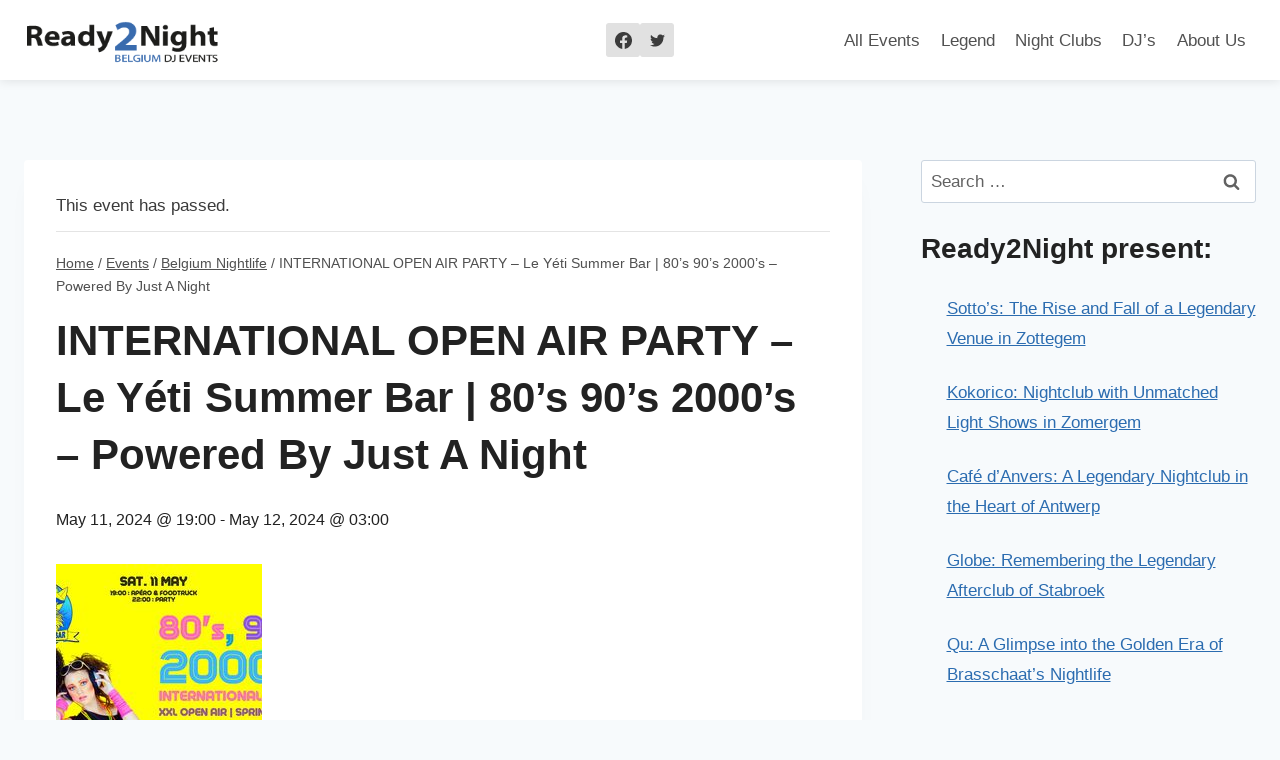

--- FILE ---
content_type: text/html; charset=UTF-8
request_url: https://ready2night.be/event/international-open-air-party-le-yeti-summer-bar-80s-90s-2000s-powered-by-just-a-night/
body_size: 32026
content:
<!doctype html>
<html lang="en-US" prefix="og: http://ogp.me/ns# article: http://ogp.me/ns/article#" class="no-js" itemtype="https://schema.org/Blog" itemscope>
<head>
	<meta charset="UTF-8">
	<meta name="viewport" content="width=device-width, initial-scale=1, minimum-scale=1">
	<title>INTERNATIONAL OPEN AIR PARTY &#8211; Le Yéti Summer Bar | 80&#8217;s 90&#8217;s 2000&#8217;s &#8211; Powered By Just A Night &#8211; Ready2Night</title>
<link rel='stylesheet' id='tribe-events-views-v2-bootstrap-datepicker-styles-css' href='https://ready2night.be/wp-content/plugins/the-events-calendar/vendor/bootstrap-datepicker/css/bootstrap-datepicker.standalone.min.css?ver=6.8.3' media='all' />
<link rel='stylesheet' id='tec-variables-skeleton-css' href='https://ready2night.be/wp-content/plugins/the-events-calendar/common/src/resources/css/variables-skeleton.min.css?ver=6.4.0' media='all' />
<link rel='stylesheet' id='tribe-common-skeleton-style-css' href='https://ready2night.be/wp-content/plugins/the-events-calendar/common/src/resources/css/common-skeleton.min.css?ver=6.4.0' media='all' />
<link rel='stylesheet' id='tribe-tooltipster-css-css' href='https://ready2night.be/wp-content/plugins/the-events-calendar/common/vendor/tooltipster/tooltipster.bundle.min.css?ver=6.4.0' media='all' />
<link rel='stylesheet' id='tribe-events-views-v2-skeleton-css' href='https://ready2night.be/wp-content/plugins/the-events-calendar/src/resources/css/views-skeleton.min.css?ver=6.8.3' media='all' />
<link rel='stylesheet' id='tec-variables-full-css' href='https://ready2night.be/wp-content/plugins/the-events-calendar/common/src/resources/css/variables-full.min.css?ver=6.4.0' media='all' />
<link rel='stylesheet' id='tribe-common-full-style-css' href='https://ready2night.be/wp-content/plugins/the-events-calendar/common/src/resources/css/common-full.min.css?ver=6.4.0' media='all' />
<link rel='stylesheet' id='tribe-events-views-v2-full-css' href='https://ready2night.be/wp-content/plugins/the-events-calendar/src/resources/css/views-full.min.css?ver=6.8.3' media='all' />
<link rel='stylesheet' id='tribe-events-views-v2-print-css' href='https://ready2night.be/wp-content/plugins/the-events-calendar/src/resources/css/views-print.min.css?ver=6.8.3' media='print' />
<meta name='robots' content='max-image-preview:large' />
<link rel='dns-prefetch' href='//www.googletagmanager.com' />
<link rel='dns-prefetch' href='//pagead2.googlesyndication.com' />
<link rel="alternate" type="application/rss+xml" title="Ready2Night &raquo; Feed" href="https://ready2night.be/feed/" />
<link rel="alternate" type="application/rss+xml" title="Ready2Night &raquo; Comments Feed" href="https://ready2night.be/comments/feed/" />
<link rel="alternate" type="text/calendar" title="Ready2Night &raquo; iCal Feed" href="https://ready2night.be?ical=1" />
			<script type="550aff00e5e4259d23090ae6-text/javascript">document.documentElement.classList.remove( 'no-js' );</script>
			<link rel="alternate" type="application/rss+xml" title="Ready2Night &raquo; INTERNATIONAL OPEN AIR PARTY &#8211; Le Yéti Summer Bar | 80&#8217;s 90&#8217;s 2000&#8217;s &#8211; Powered By Just A Night Comments Feed" href="https://ready2night.be/event/international-open-air-party-le-yeti-summer-bar-80s-90s-2000s-powered-by-just-a-night/feed/" />
<link rel="alternate" title="oEmbed (JSON)" type="application/json+oembed" href="https://ready2night.be/wp-json/oembed/1.0/embed?url=https%3A%2F%2Fready2night.be%2Fevent%2Finternational-open-air-party-le-yeti-summer-bar-80s-90s-2000s-powered-by-just-a-night%2F" />
<link rel="alternate" title="oEmbed (XML)" type="text/xml+oembed" href="https://ready2night.be/wp-json/oembed/1.0/embed?url=https%3A%2F%2Fready2night.be%2Fevent%2Finternational-open-air-party-le-yeti-summer-bar-80s-90s-2000s-powered-by-just-a-night%2F&#038;format=xml" />
<style id='wp-img-auto-sizes-contain-inline-css'>
img:is([sizes=auto i],[sizes^="auto," i]){contain-intrinsic-size:3000px 1500px}
/*# sourceURL=wp-img-auto-sizes-contain-inline-css */
</style>
<link rel='stylesheet' id='tribe-events-v2-single-skeleton-css' href='https://ready2night.be/wp-content/plugins/the-events-calendar/src/resources/css/tribe-events-single-skeleton.min.css?ver=6.8.3' media='all' />
<link rel='stylesheet' id='tribe-events-v2-single-skeleton-full-css' href='https://ready2night.be/wp-content/plugins/the-events-calendar/src/resources/css/tribe-events-single-full.min.css?ver=6.8.3' media='all' />
<style id='wp-emoji-styles-inline-css'>

	img.wp-smiley, img.emoji {
		display: inline !important;
		border: none !important;
		box-shadow: none !important;
		height: 1em !important;
		width: 1em !important;
		margin: 0 0.07em !important;
		vertical-align: -0.1em !important;
		background: none !important;
		padding: 0 !important;
	}
/*# sourceURL=wp-emoji-styles-inline-css */
</style>
<link rel='stylesheet' id='kadence-demo-site-theme-style-css' href='https://ready2night.be/wp-content/themes/kadence-demo-site-theme/style.css?ver=1.0.6' media='all' />
<link rel='stylesheet' id='kadence-global-css' href='https://ready2night.be/wp-content/themes/kadence/assets/css/global.min.css?ver=1.2.4' media='all' />
<style id='kadence-global-inline-css'>
/* Kadence Base CSS */
:root{--global-palette1:#2B6CB0;--global-palette2:#265E9A;--global-palette3:#222222;--global-palette4:#3B3B3B;--global-palette5:#515151;--global-palette6:#626262;--global-palette7:#E1E1E1;--global-palette8:#F7F7F7;--global-palette9:#ffffff;--global-palette9rgb:255, 255, 255;--global-palette-highlight:var(--global-palette1);--global-palette-highlight-alt:var(--global-palette2);--global-palette-highlight-alt2:var(--global-palette9);--global-palette-btn-bg:var(--global-palette1);--global-palette-btn-bg-hover:var(--global-palette2);--global-palette-btn:var(--global-palette9);--global-palette-btn-hover:var(--global-palette9);--global-body-font-family:-apple-system,BlinkMacSystemFont,"Segoe UI",Roboto,Oxygen-Sans,Ubuntu,Cantarell,"Helvetica Neue",sans-serif, "Apple Color Emoji", "Segoe UI Emoji", "Segoe UI Symbol";--global-heading-font-family:inherit;--global-primary-nav-font-family:inherit;--global-fallback-font:sans-serif;--global-display-fallback-font:sans-serif;--global-content-width:1520px;--global-content-narrow-width:842px;--global-content-edge-padding:1.5rem;--global-content-boxed-padding:2rem;--global-calc-content-width:calc(1520px - var(--global-content-edge-padding) - var(--global-content-edge-padding) );--wp--style--global--content-size:var(--global-calc-content-width);}.wp-site-blocks{--global-vw:calc( 100vw - ( 0.5 * var(--scrollbar-offset)));}body{background:#f7fafc;}body, input, select, optgroup, textarea{font-weight:400;font-size:17px;line-height:1.6;font-family:var(--global-body-font-family);color:var(--global-palette4);}.content-bg, body.content-style-unboxed .site{background:var(--global-palette9);}h1,h2,h3,h4,h5,h6{font-family:var(--global-heading-font-family);}h1{font-weight:700;font-size:32px;line-height:1.5;color:var(--global-palette3);}h2{font-weight:700;font-size:28px;line-height:1.5;color:var(--global-palette3);}h3{font-weight:700;font-size:24px;line-height:1.5;color:var(--global-palette3);}h4{font-weight:700;font-size:22px;line-height:1.5;color:var(--global-palette4);}h5{font-weight:700;font-size:20px;line-height:1.5;color:var(--global-palette4);}h6{font-weight:700;font-size:18px;line-height:1.5;color:var(--global-palette5);}.entry-hero .kadence-breadcrumbs{max-width:1520px;}.site-container, .site-header-row-layout-contained, .site-footer-row-layout-contained, .entry-hero-layout-contained, .comments-area, .alignfull > .wp-block-cover__inner-container, .alignwide > .wp-block-cover__inner-container{max-width:var(--global-content-width);}.content-width-narrow .content-container.site-container, .content-width-narrow .hero-container.site-container{max-width:var(--global-content-narrow-width);}@media all and (min-width: 1750px){.wp-site-blocks .content-container  .alignwide{margin-left:-115px;margin-right:-115px;width:unset;max-width:unset;}}@media all and (min-width: 1102px){.content-width-narrow .wp-site-blocks .content-container .alignwide{margin-left:-130px;margin-right:-130px;width:unset;max-width:unset;}}.content-style-boxed .wp-site-blocks .entry-content .alignwide{margin-left:calc( -1 * var( --global-content-boxed-padding ) );margin-right:calc( -1 * var( --global-content-boxed-padding ) );}.content-area{margin-top:5rem;margin-bottom:5rem;}@media all and (max-width: 1024px){.content-area{margin-top:3rem;margin-bottom:3rem;}}@media all and (max-width: 767px){.content-area{margin-top:2rem;margin-bottom:2rem;}}@media all and (max-width: 1024px){:root{--global-content-boxed-padding:2rem;}}@media all and (max-width: 767px){:root{--global-content-boxed-padding:1.5rem;}}.entry-content-wrap{padding:2rem;}@media all and (max-width: 1024px){.entry-content-wrap{padding:2rem;}}@media all and (max-width: 767px){.entry-content-wrap{padding:1.5rem;}}.entry.single-entry{box-shadow:0px 15px 15px -10px rgba(0,0,0,0.05);}.entry.loop-entry{box-shadow:0px 15px 15px -10px rgba(0,0,0,0.05);}.loop-entry .entry-content-wrap{padding:2rem;}@media all and (max-width: 1024px){.loop-entry .entry-content-wrap{padding:2rem;}}@media all and (max-width: 767px){.loop-entry .entry-content-wrap{padding:1.5rem;}}.primary-sidebar.widget-area .widget{margin-bottom:1.5em;color:var(--global-palette4);}.primary-sidebar.widget-area .widget-title{font-weight:700;font-size:20px;line-height:1.5;color:var(--global-palette3);}button, .button, .wp-block-button__link, input[type="button"], input[type="reset"], input[type="submit"], .fl-button, .elementor-button-wrapper .elementor-button{box-shadow:0px 0px 0px -7px rgba(0,0,0,0);}button:hover, button:focus, button:active, .button:hover, .button:focus, .button:active, .wp-block-button__link:hover, .wp-block-button__link:focus, .wp-block-button__link:active, input[type="button"]:hover, input[type="button"]:focus, input[type="button"]:active, input[type="reset"]:hover, input[type="reset"]:focus, input[type="reset"]:active, input[type="submit"]:hover, input[type="submit"]:focus, input[type="submit"]:active, .elementor-button-wrapper .elementor-button:hover, .elementor-button-wrapper .elementor-button:focus, .elementor-button-wrapper .elementor-button:active{box-shadow:0px 15px 25px -7px rgba(0,0,0,0.1);}.kb-button.kb-btn-global-outline.kb-btn-global-inherit{padding-top:calc(px - 2px);padding-right:calc(px - 2px);padding-bottom:calc(px - 2px);padding-left:calc(px - 2px);}@media all and (min-width: 1025px){.transparent-header .entry-hero .entry-hero-container-inner{padding-top:80px;}}@media all and (max-width: 1024px){.mobile-transparent-header .entry-hero .entry-hero-container-inner{padding-top:80px;}}@media all and (max-width: 767px){.mobile-transparent-header .entry-hero .entry-hero-container-inner{padding-top:80px;}}#kt-scroll-up-reader, #kt-scroll-up{border-radius:0px 0px 0px 0px;bottom:30px;font-size:1.2em;padding:0.4em 0.4em 0.4em 0.4em;}#kt-scroll-up-reader.scroll-up-side-right, #kt-scroll-up.scroll-up-side-right{right:30px;}#kt-scroll-up-reader.scroll-up-side-left, #kt-scroll-up.scroll-up-side-left{left:30px;}
/* Kadence Header CSS */
@media all and (max-width: 1024px){.mobile-transparent-header #masthead{position:absolute;left:0px;right:0px;z-index:100;}.kadence-scrollbar-fixer.mobile-transparent-header #masthead{right:var(--scrollbar-offset,0);}.mobile-transparent-header #masthead, .mobile-transparent-header .site-top-header-wrap .site-header-row-container-inner, .mobile-transparent-header .site-main-header-wrap .site-header-row-container-inner, .mobile-transparent-header .site-bottom-header-wrap .site-header-row-container-inner{background:transparent;}.site-header-row-tablet-layout-fullwidth, .site-header-row-tablet-layout-standard{padding:0px;}}@media all and (min-width: 1025px){.transparent-header #masthead{position:absolute;left:0px;right:0px;z-index:100;}.transparent-header.kadence-scrollbar-fixer #masthead{right:var(--scrollbar-offset,0);}.transparent-header #masthead, .transparent-header .site-top-header-wrap .site-header-row-container-inner, .transparent-header .site-main-header-wrap .site-header-row-container-inner, .transparent-header .site-bottom-header-wrap .site-header-row-container-inner{background:transparent;}}.site-branding a.brand img{max-width:200px;}.site-branding a.brand img.svg-logo-image{width:200px;}.site-branding{padding:0px 0px 0px 0px;}#masthead, #masthead .kadence-sticky-header.item-is-fixed:not(.item-at-start):not(.site-header-row-container):not(.site-main-header-wrap), #masthead .kadence-sticky-header.item-is-fixed:not(.item-at-start) > .site-header-row-container-inner{background:#ffffff;}.site-main-header-inner-wrap{min-height:80px;}.header-navigation[class*="header-navigation-style-underline"] .header-menu-container.primary-menu-container>ul>li>a:after{width:calc( 100% - 1.2em);}.main-navigation .primary-menu-container > ul > li.menu-item > a{padding-left:calc(1.2em / 2);padding-right:calc(1.2em / 2);padding-top:0.6em;padding-bottom:0.6em;color:var(--global-palette5);}.main-navigation .primary-menu-container > ul > li.menu-item .dropdown-nav-special-toggle{right:calc(1.2em / 2);}.main-navigation .primary-menu-container > ul > li.menu-item > a:hover{color:var(--global-palette-highlight);}.main-navigation .primary-menu-container > ul > li.menu-item.current-menu-item > a{color:var(--global-palette3);}.header-navigation .header-menu-container ul ul.sub-menu, .header-navigation .header-menu-container ul ul.submenu{background:var(--global-palette3);box-shadow:0px 2px 13px 0px rgba(0,0,0,0.1);}.header-navigation .header-menu-container ul ul li.menu-item, .header-menu-container ul.menu > li.kadence-menu-mega-enabled > ul > li.menu-item > a{border-bottom:1px solid rgba(255,255,255,0.1);}.header-navigation .header-menu-container ul ul li.menu-item > a{width:200px;padding-top:1em;padding-bottom:1em;color:var(--global-palette8);font-size:12px;}.header-navigation .header-menu-container ul ul li.menu-item > a:hover{color:var(--global-palette9);background:var(--global-palette4);}.header-navigation .header-menu-container ul ul li.menu-item.current-menu-item > a{color:var(--global-palette9);background:var(--global-palette4);}.mobile-toggle-open-container .menu-toggle-open, .mobile-toggle-open-container .menu-toggle-open:focus{color:var(--global-palette5);padding:0.4em 0.6em 0.4em 0.6em;font-size:14px;}.mobile-toggle-open-container .menu-toggle-open.menu-toggle-style-bordered{border:1px solid currentColor;}.mobile-toggle-open-container .menu-toggle-open .menu-toggle-icon{font-size:20px;}.mobile-toggle-open-container .menu-toggle-open:hover, .mobile-toggle-open-container .menu-toggle-open:focus-visible{color:var(--global-palette-highlight);}.mobile-navigation ul li{font-size:14px;}.mobile-navigation ul li a{padding-top:1em;padding-bottom:1em;}.mobile-navigation ul li > a, .mobile-navigation ul li.menu-item-has-children > .drawer-nav-drop-wrap{color:var(--global-palette8);}.mobile-navigation ul li.current-menu-item > a, .mobile-navigation ul li.current-menu-item.menu-item-has-children > .drawer-nav-drop-wrap{color:var(--global-palette-highlight);}.mobile-navigation ul li.menu-item-has-children .drawer-nav-drop-wrap, .mobile-navigation ul li:not(.menu-item-has-children) a{border-bottom:1px solid rgba(255,255,255,0.1);}.mobile-navigation:not(.drawer-navigation-parent-toggle-true) ul li.menu-item-has-children .drawer-nav-drop-wrap button{border-left:1px solid rgba(255,255,255,0.1);}#mobile-drawer .drawer-header .drawer-toggle{padding:0.6em 0.15em 0.6em 0.15em;font-size:24px;}.header-social-wrap .header-social-inner-wrap{font-size:1em;gap:0.45em;}.header-social-wrap .header-social-inner-wrap .social-button{border:2px none transparent;border-radius:3px;}
/* Kadence Footer CSS */
.site-top-footer-inner-wrap{padding-top:30px;padding-bottom:30px;grid-column-gap:30px;grid-row-gap:30px;}.site-top-footer-inner-wrap .widget{margin-bottom:30px;}.site-top-footer-inner-wrap .site-footer-section:not(:last-child):after{right:calc(-30px / 2);}.site-bottom-footer-inner-wrap{padding-top:30px;padding-bottom:30px;grid-column-gap:30px;}.site-bottom-footer-inner-wrap .widget{margin-bottom:30px;}.site-bottom-footer-inner-wrap .site-footer-section:not(:last-child):after{right:calc(-30px / 2);}.footer-social-wrap .footer-social-inner-wrap{font-size:1.85em;gap:0.43em;}.site-footer .site-footer-wrap .site-footer-section .footer-social-wrap .footer-social-inner-wrap .social-button{border:2px none transparent;border-radius:3px;}
/* Kadence Events CSS */
:root{--tec-color-background-events:transparent;--tec-color-text-event-date:var(--global-palette3);--tec-color-text-event-title:var(--global-palette3);--tec-color-text-events-title:var(--global-palette3);--tec-color-background-view-selector-list-item-hover:var(--global-palette7);--tec-color-background-secondary:var(--global-palette7);--tec-color-link-primary:var(--global-palette3);--tec-color-icon-active:var(--global-palette3);--tec-color-day-marker-month:var(--global-palette4);--tec-color-border-active-month-grid-hover:var(--global-palette5);--tec-color-accent-primary:var(--global-palette1);--tec-color-border-default:var(--global-gray-400);}
/*# sourceURL=kadence-global-inline-css */
</style>
<link rel='stylesheet' id='kadence-tribe-css' href='https://ready2night.be/wp-content/themes/kadence/assets/css/tribe-events.min.css?ver=1.2.4' media='all' />
<style id='kadence-blocks-global-variables-inline-css'>
:root {--global-kb-font-size-sm:clamp(0.8rem, 0.73rem + 0.217vw, 0.9rem);--global-kb-font-size-md:clamp(1.1rem, 0.995rem + 0.326vw, 1.25rem);--global-kb-font-size-lg:clamp(1.75rem, 1.576rem + 0.543vw, 2rem);--global-kb-font-size-xl:clamp(2.25rem, 1.728rem + 1.63vw, 3rem);--global-kb-font-size-xxl:clamp(2.5rem, 1.456rem + 3.26vw, 4rem);--global-kb-font-size-xxxl:clamp(2.75rem, 0.489rem + 7.065vw, 6rem);}
/*# sourceURL=kadence-blocks-global-variables-inline-css */
</style>
<script src="https://ready2night.be/wp-includes/js/jquery/jquery.min.js?ver=3.7.1" id="jquery-core-js" type="550aff00e5e4259d23090ae6-text/javascript"></script>
<script src="https://ready2night.be/wp-includes/js/jquery/jquery-migrate.min.js?ver=3.4.1" id="jquery-migrate-js" type="550aff00e5e4259d23090ae6-text/javascript"></script>
<script src="https://ready2night.be/wp-content/plugins/the-events-calendar/common/src/resources/js/tribe-common.min.js?ver=6.4.0" id="tribe-common-js" type="550aff00e5e4259d23090ae6-text/javascript"></script>
<script src="https://ready2night.be/wp-content/plugins/the-events-calendar/src/resources/js/views/breakpoints.min.js?ver=6.8.3" id="tribe-events-views-v2-breakpoints-js" type="550aff00e5e4259d23090ae6-text/javascript"></script>

<!-- Google tag (gtag.js) snippet added by Site Kit -->
<!-- Google Analytics snippet added by Site Kit -->
<script src="https://www.googletagmanager.com/gtag/js?id=GT-KVN44TZ3" id="google_gtagjs-js" async type="550aff00e5e4259d23090ae6-text/javascript"></script>
<script id="google_gtagjs-js-after" type="550aff00e5e4259d23090ae6-text/javascript">
window.dataLayer = window.dataLayer || [];function gtag(){dataLayer.push(arguments);}
gtag("set","linker",{"domains":["ready2night.be"]});
gtag("js", new Date());
gtag("set", "developer_id.dZTNiMT", true);
gtag("config", "GT-KVN44TZ3");
//# sourceURL=google_gtagjs-js-after
</script>
<link rel="https://api.w.org/" href="https://ready2night.be/wp-json/" /><link rel="alternate" title="JSON" type="application/json" href="https://ready2night.be/wp-json/wp/v2/tribe_events/795" /><link rel="EditURI" type="application/rsd+xml" title="RSD" href="https://ready2night.be/xmlrpc.php?rsd" />
<meta name="generator" content="WordPress 6.9" />
<link rel="canonical" href="https://ready2night.be/event/international-open-air-party-le-yeti-summer-bar-80s-90s-2000s-powered-by-just-a-night/" />
<link rel='shortlink' href='https://ready2night.be/?p=795' />
<!-- start Simple Custom CSS and JS -->
<script type="550aff00e5e4259d23090ae6-text/javascript">
// Attendre que le document soit complètement chargé
document.addEventListener('DOMContentLoaded', () => {
    // Récupérer la valeur de l'élément <h1> avec la classe "entry-title"
    const entryTitle = document.querySelector('h1.entry-title');

    if (entryTitle) {
        // Récupérer le texte de l'élément <h1>
        const titleText = entryTitle.textContent.trim();

        // Remplacer toutes les occurrences de "XXX" par le texte du titre
        document.body.innerHTML = document.body.innerHTML.replace(/XXX/g, titleText);
    }
});

</script>
<!-- end Simple Custom CSS and JS -->
<!-- start Simple Custom CSS and JS -->
<script type="550aff00e5e4259d23090ae6-text/javascript">
// Select all elements with the class 'tribe-organizer-email'
var emailElements = document.querySelectorAll('.tribe-organizer-email');

// Iterate through each element
emailElements.forEach(function(element) {
    // Check if the text content of the element contains 'noreply@facebookmail.com'
    if (element.textContent.trim() === 'noreply@facebookmail.com') {
        // Hide the element by setting its display property to 'none'
        element.style.display = 'none';
    }
});
</script>
<!-- end Simple Custom CSS and JS -->
<!-- start Simple Custom CSS and JS -->
<script type="550aff00e5e4259d23090ae6-text/javascript">
document.addEventListener("DOMContentLoaded", function() {
    // Fonction pour créer le bouton pour les liens Google Maps
    function createGoogleMapsButton() {
        // Sélectionne tous les liens Google Maps avec la classe '.tribe-events-gmap'
        var gmapLinks = document.querySelectorAll('.tribe-events-gmap');

        // Itère sur chaque lien Google Maps
        gmapLinks.forEach(function(link) {
            // Crée un bouton "Open Map GPS"
            var button = document.createElement('button');
            button.innerHTML = '<span class="gps-icon"></span>Open Map GPS';
            button.classList.add('gps-button');

            // Ajoute un écouteur d'événements de clic pour ouvrir le lien Google Maps dans un nouvel onglet
            button.addEventListener('click', function() {
                window.open(link.href, '_blank');
            });

            // Insère le bouton avant le lien Google Maps
            link.parentNode.insertBefore(button, link.nextSibling);
            link.style.display = 'none'; // Masque le lien original
        });
    }

    // Fonction pour créer le bouton pour les liens Facebook
    function createFacebookButton() {
        // Sélectionne tous les éléments <dd> contenant des liens
        var urlElements = document.querySelectorAll('.tribe-events-event-url');

        // Itère sur chaque élément <dd>
        urlElements.forEach(function(element) {
            var link = element.querySelector('a');
            // Vérifie si le lien contient 'facebook.com'
            if (link && link.href.includes('facebook.com')) {
                // Crée un bouton "Visit Facebook Event"
                var button = document.createElement('button');
                button.textContent = 'Visit Event Website';
                button.classList.add('gps-button');

                // Ajoute un écouteur d'événements de clic pour ouvrir le lien Facebook dans un nouvel onglet
                button.addEventListener('click', function() {
                    window.open(link.href, '_blank');
                });

                // Insère le bouton avant l'élément <dd>
                element.parentNode.insertBefore(button, element.nextSibling);
                link.style.display = 'none'; // Masque le lien original
            }
        });
    }

    // Appel des fonctions pour créer les boutons
    createGoogleMapsButton();
    createFacebookButton();
});
</script>
<!-- end Simple Custom CSS and JS -->
<!-- start Simple Custom CSS and JS -->
<link rel="stylesheet" href="https://cdnjs.cloudflare.com/ajax/libs/font-awesome/6.0.0-beta3/css/all.min.css" />
<!-- end Simple Custom CSS and JS -->
<!-- start Simple Custom CSS and JS -->
<style>
.artist-social-profiles {
    background-color: #f5f5f5;
    padding: 20px;
    border-radius: 10px;
    box-shadow: 0 4px 8px rgba(0, 0, 0, 0.1);
    max-width: 600px;
    margin: 30px auto;
}

.artist-social-profiles h2 {
    font-size: 24px;
    color: #333;
    text-align: center;
    margin-bottom: 20px;
}

.artist-social-profiles ul {
    list-style-type: none;
    padding: 0;
    display: grid;
    grid-template-columns: 1fr 1fr;
    gap: 15px;
}

.artist-social-profiles ul li {
    margin: 0;
}

.artist-social-profiles ul li a {
    display: flex;
    align-items: center;
    text-decoration: none;
    color: #333;
    font-size: 16px;
    transition: color 0.3s ease;
}

.artist-social-profiles ul li a:hover {
    color: #007bff;
}

.artist-social-profiles ul li a svg {
    width: 30px;
    height: 30px;
    margin-right: 10px;
    fill: #007bff;
    transition: transform 0.3s ease;
}

.artist-social-profiles ul li a:hover svg {
    transform: scale(1.1);
}

@media (max-width: 600px) {
    .artist-social-profiles ul {
        grid-template-columns: 1fr;
    }
}
</style>
<!-- end Simple Custom CSS and JS -->
<!-- start Simple Custom CSS and JS -->
<style>
@media (min-width: 768px) {
    .tribe-events-venue-map {
        margin-top: var(--tec-spacer-7);
        order: 1;
        width: 100%;
    }
}

.timezone {
    display: none;
}

.gps-button {

background-color: #2B6CB0 !important;
	
	}</style>
<!-- end Simple Custom CSS and JS -->
<!-- start Simple Custom CSS and JS -->
<style>
.gps-button-container {
    padding-top: 15px;
}
.gps-button {
    display: block;
    padding: 10px 20px;
    font-size: 16px;
    font-weight: bold;
    text-decoration: none;
    color: white;
    background-color: #4CAF50;
    border: none;
    border-radius: 5px;
    cursor: pointer;
    background-position: left center;
    margin-top: 10px;
}

</style>
<!-- end Simple Custom CSS and JS -->
<!-- start Simple Custom CSS and JS -->
<style>
.tribe-events-c-subscribe-dropdown {
    display: none !important;
}

.tribe-events-c-subscribe-dropdown__button {
    display: none !important;
}



.tribe-events-calendar-list__event-row--featured {
    background-color: #33a0cb24!important;
}

</style>
<!-- end Simple Custom CSS and JS -->
<!-- start Simple Custom CSS and JS -->
<style>
/* Target the specific image class */
/* .tribe-events-calendar-list__event-featured-image { */
/*    width: 100%; /* Image will scale to the width of its container */
/*    height: auto; /* Maintain the original aspect ratio */
/*} */
/* */

.tribe-common--breakpoint-medium.tribe-events .tribe-events-calendar-list__event-featured-image-wrapper {
    margin-bottom: 0;
    width: calc(var(--tec-grid-width-1-of-8)* 2);
}

.tribe-common--breakpoint-medium.tribe-events .tribe-events-calendar-list__event-details {
    width: calc(var(--tec-grid-width-1-of-8)* 6);
}

</style>
<!-- end Simple Custom CSS and JS -->
<meta name="generator" content="Site Kit by Google 1.168.0" /><meta property="og:title" name="og:title" content="INTERNATIONAL OPEN AIR PARTY &#8211; Le Yéti Summer Bar | 80&#8217;s 90&#8217;s 2000&#8217;s &#8211; Powered By Just A Night" />
<meta property="og:type" name="og:type" content="website" />
<meta property="og:image" name="og:image" content="https://ready2night.be/wp-content/uploads/2024/05/437579967_822022839965491_2467700867521231200_n-cwXggB.tmp_.jpg" />
<meta property="og:url" name="og:url" content="https://ready2night.be/event/international-open-air-party-le-yeti-summer-bar-80s-90s-2000s-powered-by-just-a-night/" />
<meta property="og:description" name="og:description" content="Great News - l&#039;edition 3 se tiendra le samedi 11 mai2024 ;) BXL MAIN EVENT - XXL OPEN AIR SPRING PARTY OUTSIDE &amp; INSIDE International Party at Le Yéti Summer..." />
<meta property="og:locale" name="og:locale" content="en_US" />
<meta property="og:site_name" name="og:site_name" content="Ready2Night" />
<meta property="twitter:card" name="twitter:card" content="summary_large_image" />
<meta property="article:published_time" name="article:published_time" content="2024-05-10T22:49:33+02:00" />
<meta property="article:modified_time" name="article:modified_time" content="2024-05-10T22:49:33+02:00" />
<meta property="article:author" name="article:author" content="https://ready2night.be/author/opalice/" />
<meta name="generator" content="performance-lab 4.0.0; plugins: ">
<meta name="tec-api-version" content="v1"><meta name="tec-api-origin" content="https://ready2night.be"><link rel="alternate" href="https://ready2night.be/wp-json/tribe/events/v1/events/795" /><meta property="og:title" content="INTERNATIONAL OPEN AIR PARTY &#8211; Le Yéti Summer Bar | 80&#8217;s 90&#8217;s 2000&#8217;s &#8211; Powered By Just A Night" /><meta property="og:start_time" content="2024-05-11T19:00:00+02:00" /><meta property="og:end_time" content="2024-05-12T03:00:00+02:00" /><meta property="fb:app_id" content="785398247016180" /><meta property="og:street-address" content="Drève Olympique 11" /><meta property="og:locality" content="Anderlecht" /><meta property="og:postal-code" content="1070" /><meta property="og:country-name" content="Belgium" /><meta property="og:image:alt" content="INTERNATIONAL OPEN AIR PARTY &#8211; Le Yéti Summer Bar | 80&#8217;s 90&#8217;s 2000&#8217;s &#8211; Powered By Just A Night" /><link rel="preload" id="kadence-header-preload" href="https://ready2night.be/wp-content/themes/kadence/assets/css/header.min.css?ver=1.2.4" as="style">
<link rel="preload" id="kadence-content-preload" href="https://ready2night.be/wp-content/themes/kadence/assets/css/content.min.css?ver=1.2.4" as="style">
<link rel="preload" id="kadence-sidebar-preload" href="https://ready2night.be/wp-content/themes/kadence/assets/css/sidebar.min.css?ver=1.2.4" as="style">
<link rel="preload" id="kadence-related-posts-preload" href="https://ready2night.be/wp-content/themes/kadence/assets/css/related-posts.min.css?ver=1.2.4" as="style">
<link rel="preload" id="kad-splide-preload" href="https://ready2night.be/wp-content/themes/kadence/assets/css/kadence-splide.min.css?ver=1.2.4" as="style">
<link rel="preload" id="kadence-footer-preload" href="https://ready2night.be/wp-content/themes/kadence/assets/css/footer.min.css?ver=1.2.4" as="style">

<!-- Google AdSense meta tags added by Site Kit -->
<meta name="google-adsense-platform-account" content="ca-host-pub-2644536267352236">
<meta name="google-adsense-platform-domain" content="sitekit.withgoogle.com">
<!-- End Google AdSense meta tags added by Site Kit -->
<script type="application/ld+json">
[{"@context":"http://schema.org","@type":"Event","name":"INTERNATIONAL OPEN AIR PARTY &#8211; Le Y\u00e9ti Summer Bar | 80&#8217;s 90&#8217;s 2000&#8217;s &#8211; Powered By Just A Night","description":"&lt;p&gt;Great News - l\\'edition 3 se tiendra le samedi 11 mai2024 ;) BXL MAIN EVENT - XXL OPEN AIR SPRING PARTY OUTSIDE &amp; INSIDE International Party at Le Y\u00e9ti Summer...&lt;/p&gt;\\n","image":"https://ready2night.be/wp-content/uploads/2024/05/437579967_822022839965491_2467700867521231200_n-cwXggB.tmp_.jpg","url":"https://ready2night.be/event/international-open-air-party-le-yeti-summer-bar-80s-90s-2000s-powered-by-just-a-night/","eventAttendanceMode":"https://schema.org/OfflineEventAttendanceMode","eventStatus":"https://schema.org/EventScheduled","startDate":"2024-05-11T19:00:00+02:00","endDate":"2024-05-12T03:00:00+02:00","location":{"@type":"Place","name":"Yeti Ski &amp; Snowboard","description":"","image":"https://ready2night.be/wp-content/uploads/2024/06/ready2nightdefault.jpg","url":"","address":{"@type":"PostalAddress","streetAddress":"Dr\u00e8ve Olympique 11","addressLocality":"Anderlecht","postalCode":"1070","addressCountry":"Belgium"},"telephone":"","sameAs":""},"organizer":{"@type":"Person","name":"Just A Night","description":"","image":"https://ready2night.be/wp-content/uploads/2024/06/ready2nightdefault.jpg","url":"","telephone":"","email":"&#110;&#111;r&#101;p&#108;&#121;&#64;fac&#101;boo&#107;mail.&#99;o&#109;","sameAs":""},"performer":"Organization"}]
</script>
<!-- Google AdSense snippet added by Site Kit -->
<script async src="https://pagead2.googlesyndication.com/pagead/js/adsbygoogle.js?client=ca-pub-9358344880679603&amp;host=ca-host-pub-2644536267352236" crossorigin="anonymous" type="550aff00e5e4259d23090ae6-text/javascript"></script>

<!-- End Google AdSense snippet added by Site Kit -->
<style id='wp-block-heading-inline-css'>
h1:where(.wp-block-heading).has-background,h2:where(.wp-block-heading).has-background,h3:where(.wp-block-heading).has-background,h4:where(.wp-block-heading).has-background,h5:where(.wp-block-heading).has-background,h6:where(.wp-block-heading).has-background{padding:1.25em 2.375em}h1.has-text-align-left[style*=writing-mode]:where([style*=vertical-lr]),h1.has-text-align-right[style*=writing-mode]:where([style*=vertical-rl]),h2.has-text-align-left[style*=writing-mode]:where([style*=vertical-lr]),h2.has-text-align-right[style*=writing-mode]:where([style*=vertical-rl]),h3.has-text-align-left[style*=writing-mode]:where([style*=vertical-lr]),h3.has-text-align-right[style*=writing-mode]:where([style*=vertical-rl]),h4.has-text-align-left[style*=writing-mode]:where([style*=vertical-lr]),h4.has-text-align-right[style*=writing-mode]:where([style*=vertical-rl]),h5.has-text-align-left[style*=writing-mode]:where([style*=vertical-lr]),h5.has-text-align-right[style*=writing-mode]:where([style*=vertical-rl]),h6.has-text-align-left[style*=writing-mode]:where([style*=vertical-lr]),h6.has-text-align-right[style*=writing-mode]:where([style*=vertical-rl]){rotate:180deg}
/*# sourceURL=https://ready2night.be/wp-includes/blocks/heading/style.min.css */
</style>
<style id='wp-block-latest-posts-inline-css'>
.wp-block-latest-posts{box-sizing:border-box}.wp-block-latest-posts.alignleft{margin-right:2em}.wp-block-latest-posts.alignright{margin-left:2em}.wp-block-latest-posts.wp-block-latest-posts__list{list-style:none}.wp-block-latest-posts.wp-block-latest-posts__list li{clear:both;overflow-wrap:break-word}.wp-block-latest-posts.is-grid{display:flex;flex-wrap:wrap}.wp-block-latest-posts.is-grid li{margin:0 1.25em 1.25em 0;width:100%}@media (min-width:600px){.wp-block-latest-posts.columns-2 li{width:calc(50% - .625em)}.wp-block-latest-posts.columns-2 li:nth-child(2n){margin-right:0}.wp-block-latest-posts.columns-3 li{width:calc(33.33333% - .83333em)}.wp-block-latest-posts.columns-3 li:nth-child(3n){margin-right:0}.wp-block-latest-posts.columns-4 li{width:calc(25% - .9375em)}.wp-block-latest-posts.columns-4 li:nth-child(4n){margin-right:0}.wp-block-latest-posts.columns-5 li{width:calc(20% - 1em)}.wp-block-latest-posts.columns-5 li:nth-child(5n){margin-right:0}.wp-block-latest-posts.columns-6 li{width:calc(16.66667% - 1.04167em)}.wp-block-latest-posts.columns-6 li:nth-child(6n){margin-right:0}}:root :where(.wp-block-latest-posts.is-grid){padding:0}:root :where(.wp-block-latest-posts.wp-block-latest-posts__list){padding-left:0}.wp-block-latest-posts__post-author,.wp-block-latest-posts__post-date{display:block;font-size:.8125em}.wp-block-latest-posts__post-excerpt,.wp-block-latest-posts__post-full-content{margin-bottom:1em;margin-top:.5em}.wp-block-latest-posts__featured-image a{display:inline-block}.wp-block-latest-posts__featured-image img{height:auto;max-width:100%;width:auto}.wp-block-latest-posts__featured-image.alignleft{float:left;margin-right:1em}.wp-block-latest-posts__featured-image.alignright{float:right;margin-left:1em}.wp-block-latest-posts__featured-image.aligncenter{margin-bottom:1em;text-align:center}
/*# sourceURL=https://ready2night.be/wp-includes/blocks/latest-posts/style.min.css */
</style>
<style id='wp-block-group-inline-css'>
.wp-block-group{box-sizing:border-box}:where(.wp-block-group.wp-block-group-is-layout-constrained){position:relative}
/*# sourceURL=https://ready2night.be/wp-includes/blocks/group/style.min.css */
</style>
<style id='global-styles-inline-css'>
:root{--wp--preset--aspect-ratio--square: 1;--wp--preset--aspect-ratio--4-3: 4/3;--wp--preset--aspect-ratio--3-4: 3/4;--wp--preset--aspect-ratio--3-2: 3/2;--wp--preset--aspect-ratio--2-3: 2/3;--wp--preset--aspect-ratio--16-9: 16/9;--wp--preset--aspect-ratio--9-16: 9/16;--wp--preset--color--black: #000000;--wp--preset--color--cyan-bluish-gray: #abb8c3;--wp--preset--color--white: #ffffff;--wp--preset--color--pale-pink: #f78da7;--wp--preset--color--vivid-red: #cf2e2e;--wp--preset--color--luminous-vivid-orange: #ff6900;--wp--preset--color--luminous-vivid-amber: #fcb900;--wp--preset--color--light-green-cyan: #7bdcb5;--wp--preset--color--vivid-green-cyan: #00d084;--wp--preset--color--pale-cyan-blue: #8ed1fc;--wp--preset--color--vivid-cyan-blue: #0693e3;--wp--preset--color--vivid-purple: #9b51e0;--wp--preset--color--theme-palette-1: var(--global-palette1);--wp--preset--color--theme-palette-2: var(--global-palette2);--wp--preset--color--theme-palette-3: var(--global-palette3);--wp--preset--color--theme-palette-4: var(--global-palette4);--wp--preset--color--theme-palette-5: var(--global-palette5);--wp--preset--color--theme-palette-6: var(--global-palette6);--wp--preset--color--theme-palette-7: var(--global-palette7);--wp--preset--color--theme-palette-8: var(--global-palette8);--wp--preset--color--theme-palette-9: var(--global-palette9);--wp--preset--gradient--vivid-cyan-blue-to-vivid-purple: linear-gradient(135deg,rgb(6,147,227) 0%,rgb(155,81,224) 100%);--wp--preset--gradient--light-green-cyan-to-vivid-green-cyan: linear-gradient(135deg,rgb(122,220,180) 0%,rgb(0,208,130) 100%);--wp--preset--gradient--luminous-vivid-amber-to-luminous-vivid-orange: linear-gradient(135deg,rgb(252,185,0) 0%,rgb(255,105,0) 100%);--wp--preset--gradient--luminous-vivid-orange-to-vivid-red: linear-gradient(135deg,rgb(255,105,0) 0%,rgb(207,46,46) 100%);--wp--preset--gradient--very-light-gray-to-cyan-bluish-gray: linear-gradient(135deg,rgb(238,238,238) 0%,rgb(169,184,195) 100%);--wp--preset--gradient--cool-to-warm-spectrum: linear-gradient(135deg,rgb(74,234,220) 0%,rgb(151,120,209) 20%,rgb(207,42,186) 40%,rgb(238,44,130) 60%,rgb(251,105,98) 80%,rgb(254,248,76) 100%);--wp--preset--gradient--blush-light-purple: linear-gradient(135deg,rgb(255,206,236) 0%,rgb(152,150,240) 100%);--wp--preset--gradient--blush-bordeaux: linear-gradient(135deg,rgb(254,205,165) 0%,rgb(254,45,45) 50%,rgb(107,0,62) 100%);--wp--preset--gradient--luminous-dusk: linear-gradient(135deg,rgb(255,203,112) 0%,rgb(199,81,192) 50%,rgb(65,88,208) 100%);--wp--preset--gradient--pale-ocean: linear-gradient(135deg,rgb(255,245,203) 0%,rgb(182,227,212) 50%,rgb(51,167,181) 100%);--wp--preset--gradient--electric-grass: linear-gradient(135deg,rgb(202,248,128) 0%,rgb(113,206,126) 100%);--wp--preset--gradient--midnight: linear-gradient(135deg,rgb(2,3,129) 0%,rgb(40,116,252) 100%);--wp--preset--font-size--small: var(--global-font-size-small);--wp--preset--font-size--medium: var(--global-font-size-medium);--wp--preset--font-size--large: var(--global-font-size-large);--wp--preset--font-size--x-large: 42px;--wp--preset--font-size--larger: var(--global-font-size-larger);--wp--preset--font-size--xxlarge: var(--global-font-size-xxlarge);--wp--preset--spacing--20: 0.44rem;--wp--preset--spacing--30: 0.67rem;--wp--preset--spacing--40: 1rem;--wp--preset--spacing--50: 1.5rem;--wp--preset--spacing--60: 2.25rem;--wp--preset--spacing--70: 3.38rem;--wp--preset--spacing--80: 5.06rem;--wp--preset--shadow--natural: 6px 6px 9px rgba(0, 0, 0, 0.2);--wp--preset--shadow--deep: 12px 12px 50px rgba(0, 0, 0, 0.4);--wp--preset--shadow--sharp: 6px 6px 0px rgba(0, 0, 0, 0.2);--wp--preset--shadow--outlined: 6px 6px 0px -3px rgb(255, 255, 255), 6px 6px rgb(0, 0, 0);--wp--preset--shadow--crisp: 6px 6px 0px rgb(0, 0, 0);}:where(.is-layout-flex){gap: 0.5em;}:where(.is-layout-grid){gap: 0.5em;}body .is-layout-flex{display: flex;}.is-layout-flex{flex-wrap: wrap;align-items: center;}.is-layout-flex > :is(*, div){margin: 0;}body .is-layout-grid{display: grid;}.is-layout-grid > :is(*, div){margin: 0;}:where(.wp-block-columns.is-layout-flex){gap: 2em;}:where(.wp-block-columns.is-layout-grid){gap: 2em;}:where(.wp-block-post-template.is-layout-flex){gap: 1.25em;}:where(.wp-block-post-template.is-layout-grid){gap: 1.25em;}.has-black-color{color: var(--wp--preset--color--black) !important;}.has-cyan-bluish-gray-color{color: var(--wp--preset--color--cyan-bluish-gray) !important;}.has-white-color{color: var(--wp--preset--color--white) !important;}.has-pale-pink-color{color: var(--wp--preset--color--pale-pink) !important;}.has-vivid-red-color{color: var(--wp--preset--color--vivid-red) !important;}.has-luminous-vivid-orange-color{color: var(--wp--preset--color--luminous-vivid-orange) !important;}.has-luminous-vivid-amber-color{color: var(--wp--preset--color--luminous-vivid-amber) !important;}.has-light-green-cyan-color{color: var(--wp--preset--color--light-green-cyan) !important;}.has-vivid-green-cyan-color{color: var(--wp--preset--color--vivid-green-cyan) !important;}.has-pale-cyan-blue-color{color: var(--wp--preset--color--pale-cyan-blue) !important;}.has-vivid-cyan-blue-color{color: var(--wp--preset--color--vivid-cyan-blue) !important;}.has-vivid-purple-color{color: var(--wp--preset--color--vivid-purple) !important;}.has-black-background-color{background-color: var(--wp--preset--color--black) !important;}.has-cyan-bluish-gray-background-color{background-color: var(--wp--preset--color--cyan-bluish-gray) !important;}.has-white-background-color{background-color: var(--wp--preset--color--white) !important;}.has-pale-pink-background-color{background-color: var(--wp--preset--color--pale-pink) !important;}.has-vivid-red-background-color{background-color: var(--wp--preset--color--vivid-red) !important;}.has-luminous-vivid-orange-background-color{background-color: var(--wp--preset--color--luminous-vivid-orange) !important;}.has-luminous-vivid-amber-background-color{background-color: var(--wp--preset--color--luminous-vivid-amber) !important;}.has-light-green-cyan-background-color{background-color: var(--wp--preset--color--light-green-cyan) !important;}.has-vivid-green-cyan-background-color{background-color: var(--wp--preset--color--vivid-green-cyan) !important;}.has-pale-cyan-blue-background-color{background-color: var(--wp--preset--color--pale-cyan-blue) !important;}.has-vivid-cyan-blue-background-color{background-color: var(--wp--preset--color--vivid-cyan-blue) !important;}.has-vivid-purple-background-color{background-color: var(--wp--preset--color--vivid-purple) !important;}.has-black-border-color{border-color: var(--wp--preset--color--black) !important;}.has-cyan-bluish-gray-border-color{border-color: var(--wp--preset--color--cyan-bluish-gray) !important;}.has-white-border-color{border-color: var(--wp--preset--color--white) !important;}.has-pale-pink-border-color{border-color: var(--wp--preset--color--pale-pink) !important;}.has-vivid-red-border-color{border-color: var(--wp--preset--color--vivid-red) !important;}.has-luminous-vivid-orange-border-color{border-color: var(--wp--preset--color--luminous-vivid-orange) !important;}.has-luminous-vivid-amber-border-color{border-color: var(--wp--preset--color--luminous-vivid-amber) !important;}.has-light-green-cyan-border-color{border-color: var(--wp--preset--color--light-green-cyan) !important;}.has-vivid-green-cyan-border-color{border-color: var(--wp--preset--color--vivid-green-cyan) !important;}.has-pale-cyan-blue-border-color{border-color: var(--wp--preset--color--pale-cyan-blue) !important;}.has-vivid-cyan-blue-border-color{border-color: var(--wp--preset--color--vivid-cyan-blue) !important;}.has-vivid-purple-border-color{border-color: var(--wp--preset--color--vivid-purple) !important;}.has-vivid-cyan-blue-to-vivid-purple-gradient-background{background: var(--wp--preset--gradient--vivid-cyan-blue-to-vivid-purple) !important;}.has-light-green-cyan-to-vivid-green-cyan-gradient-background{background: var(--wp--preset--gradient--light-green-cyan-to-vivid-green-cyan) !important;}.has-luminous-vivid-amber-to-luminous-vivid-orange-gradient-background{background: var(--wp--preset--gradient--luminous-vivid-amber-to-luminous-vivid-orange) !important;}.has-luminous-vivid-orange-to-vivid-red-gradient-background{background: var(--wp--preset--gradient--luminous-vivid-orange-to-vivid-red) !important;}.has-very-light-gray-to-cyan-bluish-gray-gradient-background{background: var(--wp--preset--gradient--very-light-gray-to-cyan-bluish-gray) !important;}.has-cool-to-warm-spectrum-gradient-background{background: var(--wp--preset--gradient--cool-to-warm-spectrum) !important;}.has-blush-light-purple-gradient-background{background: var(--wp--preset--gradient--blush-light-purple) !important;}.has-blush-bordeaux-gradient-background{background: var(--wp--preset--gradient--blush-bordeaux) !important;}.has-luminous-dusk-gradient-background{background: var(--wp--preset--gradient--luminous-dusk) !important;}.has-pale-ocean-gradient-background{background: var(--wp--preset--gradient--pale-ocean) !important;}.has-electric-grass-gradient-background{background: var(--wp--preset--gradient--electric-grass) !important;}.has-midnight-gradient-background{background: var(--wp--preset--gradient--midnight) !important;}.has-small-font-size{font-size: var(--wp--preset--font-size--small) !important;}.has-medium-font-size{font-size: var(--wp--preset--font-size--medium) !important;}.has-large-font-size{font-size: var(--wp--preset--font-size--large) !important;}.has-x-large-font-size{font-size: var(--wp--preset--font-size--x-large) !important;}
/*# sourceURL=global-styles-inline-css */
</style>
</head>

<body class="wp-singular tribe_events-template-default single single-tribe_events postid-795 wp-custom-logo wp-embed-responsive wp-theme-kadence wp-child-theme-kadence-demo-site-theme tribe-events-page-template tribe-no-js tribe-filter-live no-anchor-scroll footer-on-bottom hide-focus-outline link-style-standard has-sidebar content-title-style-normal content-width-normal content-style-boxed content-vertical-padding-show non-transparent-header mobile-non-transparent-header events-single tribe-events-style-full tribe-events-style-theme">
<div id="wrapper" class="site wp-site-blocks">
			<a class="skip-link screen-reader-text scroll-ignore" href="#main">Skip to content</a>
		<link rel='stylesheet' id='kadence-header-css' href='https://ready2night.be/wp-content/themes/kadence/assets/css/header.min.css?ver=1.2.4' media='all' />
<header id="masthead" class="site-header" role="banner" itemtype="https://schema.org/WPHeader" itemscope>
	<div id="main-header" class="site-header-wrap">
		<div class="site-header-inner-wrap">
			<div class="site-header-upper-wrap">
				<div class="site-header-upper-inner-wrap">
					<div class="site-main-header-wrap site-header-row-container site-header-focus-item site-header-row-layout-standard" data-section="kadence_customizer_header_main">
	<div class="site-header-row-container-inner">
				<div class="site-container">
			<div class="site-main-header-inner-wrap site-header-row site-header-row-has-sides site-header-row-center-column">
									<div class="site-header-main-section-left site-header-section site-header-section-left">
						<div class="site-header-item site-header-focus-item" data-section="title_tagline">
	<div class="site-branding branding-layout-standard site-brand-logo-only"><a class="brand has-logo-image" href="https://ready2night.be/" rel="home"><img width="283" height="80" src="https://ready2night.be/wp-content/uploads/2024/05/Ready2Night_Logo.png" class="custom-logo" alt="Ready2Night Belgium NightLife" decoding="async" /></a></div></div><!-- data-section="title_tagline" -->
							<div class="site-header-main-section-left-center site-header-section site-header-section-left-center">
															</div>
												</div>
													<div class="site-header-main-section-center site-header-section site-header-section-center">
						<div class="site-header-item site-header-focus-item" data-section="kadence_customizer_header_social">
	<div class="header-social-wrap"><div class="header-social-inner-wrap element-social-inner-wrap social-show-label-false social-style-filled"><a href="https://www.facebook.com/Ready2Night/" aria-label="Facebook" target="_blank" rel="noopener noreferrer"  class="social-button header-social-item social-link-facebook"><span class="kadence-svg-iconset"><svg class="kadence-svg-icon kadence-facebook-svg" fill="currentColor" version="1.1" xmlns="http://www.w3.org/2000/svg" width="32" height="32" viewBox="0 0 32 32"><title>Facebook</title><path d="M31.997 15.999c0-8.836-7.163-15.999-15.999-15.999s-15.999 7.163-15.999 15.999c0 7.985 5.851 14.604 13.499 15.804v-11.18h-4.062v-4.625h4.062v-3.525c0-4.010 2.389-6.225 6.043-6.225 1.75 0 3.581 0.313 3.581 0.313v3.937h-2.017c-1.987 0-2.607 1.233-2.607 2.498v3.001h4.437l-0.709 4.625h-3.728v11.18c7.649-1.2 13.499-7.819 13.499-15.804z"></path>
				</svg></span></a><a href="https://x.com/BeReady2Night" aria-label="X" target="_blank" rel="noopener noreferrer"  class="social-button header-social-item social-link-twitter"><span class="kadence-svg-iconset"><svg class="kadence-svg-icon kadence-twitter-svg" fill="currentColor" version="1.1" xmlns="http://www.w3.org/2000/svg" width="26" height="28" viewBox="0 0 26 28"><title>Twitter</title><path d="M25.312 6.375c-0.688 1-1.547 1.891-2.531 2.609 0.016 0.219 0.016 0.438 0.016 0.656 0 6.672-5.078 14.359-14.359 14.359-2.859 0-5.516-0.828-7.75-2.266 0.406 0.047 0.797 0.063 1.219 0.063 2.359 0 4.531-0.797 6.266-2.156-2.219-0.047-4.078-1.5-4.719-3.5 0.313 0.047 0.625 0.078 0.953 0.078 0.453 0 0.906-0.063 1.328-0.172-2.312-0.469-4.047-2.5-4.047-4.953v-0.063c0.672 0.375 1.453 0.609 2.281 0.641-1.359-0.906-2.25-2.453-2.25-4.203 0-0.938 0.25-1.797 0.688-2.547 2.484 3.062 6.219 5.063 10.406 5.281-0.078-0.375-0.125-0.766-0.125-1.156 0-2.781 2.25-5.047 5.047-5.047 1.453 0 2.766 0.609 3.687 1.594 1.141-0.219 2.234-0.641 3.203-1.219-0.375 1.172-1.172 2.156-2.219 2.781 1.016-0.109 2-0.391 2.906-0.781z"></path>
				</svg></span></a></div></div></div><!-- data-section="header_social" -->
					</div>
													<div class="site-header-main-section-right site-header-section site-header-section-right">
													<div class="site-header-main-section-right-center site-header-section site-header-section-right-center">
															</div>
							<div class="site-header-item site-header-focus-item site-header-item-main-navigation header-navigation-layout-stretch-false header-navigation-layout-fill-stretch-false" data-section="kadence_customizer_primary_navigation">
		<nav id="site-navigation" class="main-navigation header-navigation nav--toggle-sub header-navigation-style-standard header-navigation-dropdown-animation-none" role="navigation" aria-label="Primary Navigation">
				<div class="primary-menu-container header-menu-container">
			<ul id="primary-menu" class="menu"><li id="menu-item-642" class="menu-item menu-item-type-custom menu-item-object-custom menu-item-642"><a href="/">All Events</a></li>
<li id="menu-item-2229" class="menu-item menu-item-type-taxonomy menu-item-object-category menu-item-2229"><a href="https://ready2night.be/category/legend/">Legend</a></li>
<li id="menu-item-2230" class="menu-item menu-item-type-taxonomy menu-item-object-category menu-item-2230"><a href="https://ready2night.be/category/night-clubs/">Night Clubs</a></li>
<li id="menu-item-2243" class="menu-item menu-item-type-taxonomy menu-item-object-category menu-item-2243"><a href="https://ready2night.be/category/dj/">DJ&#8217;s</a></li>
<li id="menu-item-2208" class="menu-item menu-item-type-post_type menu-item-object-page menu-item-2208"><a href="https://ready2night.be/about-event/">About Us</a></li>
</ul>		</div>
	</nav><!-- #site-navigation -->
	</div><!-- data-section="primary_navigation" -->
					</div>
							</div>
		</div>
	</div>
</div>
				</div>
			</div>
					</div>
	</div>
	
<div id="mobile-header" class="site-mobile-header-wrap">
	<div class="site-header-inner-wrap">
		<div class="site-header-upper-wrap">
			<div class="site-header-upper-inner-wrap">
			<div class="site-main-header-wrap site-header-focus-item site-header-row-layout-standard site-header-row-tablet-layout-default site-header-row-mobile-layout-default ">
	<div class="site-header-row-container-inner">
		<div class="site-container">
			<div class="site-main-header-inner-wrap site-header-row site-header-row-has-sides site-header-row-no-center">
									<div class="site-header-main-section-left site-header-section site-header-section-left">
						<div class="site-header-item site-header-focus-item" data-section="title_tagline">
	<div class="site-branding mobile-site-branding branding-layout-standard branding-tablet-layout-inherit site-brand-logo-only branding-mobile-layout-inherit"><a class="brand has-logo-image" href="https://ready2night.be/" rel="home"><img width="283" height="80" src="https://ready2night.be/wp-content/uploads/2024/05/Ready2Night_Logo.png" class="custom-logo" alt="Ready2Night Belgium NightLife" decoding="async" /></a></div></div><!-- data-section="title_tagline" -->
					</div>
																	<div class="site-header-main-section-right site-header-section site-header-section-right">
						<div class="site-header-item site-header-focus-item site-header-item-navgation-popup-toggle" data-section="kadence_customizer_mobile_trigger">
		<div class="mobile-toggle-open-container">
						<button id="mobile-toggle" class="menu-toggle-open drawer-toggle menu-toggle-style-default" aria-label="Open menu" data-toggle-target="#mobile-drawer" data-toggle-body-class="showing-popup-drawer-from-right" aria-expanded="false" data-set-focus=".menu-toggle-close"
					>
						<span class="menu-toggle-icon"><span class="kadence-svg-iconset"><svg aria-hidden="true" class="kadence-svg-icon kadence-menu-svg" fill="currentColor" version="1.1" xmlns="http://www.w3.org/2000/svg" width="24" height="24" viewBox="0 0 24 24"><title>Toggle Menu</title><path d="M3 13h18c0.552 0 1-0.448 1-1s-0.448-1-1-1h-18c-0.552 0-1 0.448-1 1s0.448 1 1 1zM3 7h18c0.552 0 1-0.448 1-1s-0.448-1-1-1h-18c-0.552 0-1 0.448-1 1s0.448 1 1 1zM3 19h18c0.552 0 1-0.448 1-1s-0.448-1-1-1h-18c-0.552 0-1 0.448-1 1s0.448 1 1 1z"></path>
				</svg></span></span>
		</button>
	</div>
	</div><!-- data-section="mobile_trigger" -->
					</div>
							</div>
		</div>
	</div>
</div>
			</div>
		</div>
			</div>
</div>
</header><!-- #masthead -->

	<div id="inner-wrap" class="wrap hfeed kt-clear">
				<div id="primary" class="content-area">
			<div class="content-container site-container">
		<section id="tribe-events-pg-template" class="tribe-events-pg-template"><div class="tribe-events-before-html"></div><span class="tribe-events-ajax-loading"><img class="tribe-events-spinner-medium" src="https://ready2night.be/wp-content/plugins/the-events-calendar/src/resources/images/tribe-loading.gif" alt="Loading Events" /></span><div id="tribe-events-content" class="tribe-events-single entry content-bg">
	<div class="entry-content-wrap">
		<!-- Notices -->
		<div class="tribe-events-notices"><ul><li>This event has passed.</li></ul></div>
					<div class="entry-header tribe_events-title title-align-inherit title-tablet-align-inherit title-mobile-align-inherit">
			<nav id="kadence-breadcrumbs" aria-label="Breadcrumbs"  class="kadence-breadcrumbs"><div class="kadence-breadcrumb-container"><span><a href="https://ready2night.be/" itemprop="url" class="kadence-bc-home" ><span>Home</span></a></span> <span class="bc-delimiter">/</span> <span><a href="https://ready2night.be" itemprop="url" ><span>Events</span></a></span> <span class="bc-delimiter">/</span> <span><a href="https://ready2night.be/events/category/belgium-nightlife/" itemprop="url" ><span>Belgium Nightlife</span></a></span> <span class="bc-delimiter">/</span> <span class="kadence-bread-current">INTERNATIONAL OPEN AIR PARTY &#8211; Le Yéti Summer Bar | 80&#8217;s 90&#8217;s 2000&#8217;s &#8211; Powered By Just A Night</span></div></nav><h1 class="entry-title tribe-events-single-event-title">INTERNATIONAL OPEN AIR PARTY &#8211; Le Yéti Summer Bar | 80&#8217;s 90&#8217;s 2000&#8217;s &#8211; Powered By Just A Night</h1>			</div>
			
		<div class="tribe-events-schedule tribe-clearfix">
			<h2><span class="tribe-event-date-start">May 11, 2024 @ 19:00</span> - <span class="tribe-event-date-end">May 12, 2024 @ 03:00</span> <span class='timezone'> CEST </span></h2>					</div>

		<!-- Event header -->
		<div id="tribe-events-header"  data-title="INTERNATIONAL OPEN AIR PARTY &#8211; Le Yéti Summer Bar | 80&#8217;s 90&#8217;s 2000&#8217;s &#8211; Powered By Just A Night &#8211; Ready2Night" data-viewtitle="INTERNATIONAL OPEN AIR PARTY &#8211; Le Yéti Summer Bar | 80&#8217;s 90&#8217;s 2000&#8217;s &#8211; Powered By Just A Night">
			<!-- Navigation -->
			<nav class="tribe-events-nav-pagination" aria-label="Event Navigation">
				<ul class="tribe-events-sub-nav">
					<li class="tribe-events-nav-previous"><a href="https://ready2night.be/event/open-air-delta-tour-x-jardin-hospice-bruxelles/"><span>&laquo;</span> OPEN AIR : DELTA TOUR X JARDIN HOSPICE &#8211; BRUXELLES</a></li>
					<li class="tribe-events-nav-next"><a href="https://ready2night.be/event/alma-afro-house-experience/">ALMA &#8211; AFRO HOUSE EXPERIENCE <span>&raquo;</span></a></li>
				</ul>
				<!-- .tribe-events-sub-nav -->
			</nav>
		</div>
		<!-- #tribe-events-header -->

					<div id="post-795" class="post-795 tribe_events type-tribe_events status-publish has-post-thumbnail hentry tribe_events_cat-belgium-nightlife cat_belgium-nightlife">
				<!-- Event featured image, but exclude link -->
				<div class="tribe-events-event-image"><img width="206" height="206" src="https://ready2night.be/wp-content/uploads/2024/05/437579967_822022839965491_2467700867521231200_n-cwXggB.tmp_.jpg" class="attachment-full size-full wp-post-image" alt="" decoding="async" srcset="https://ready2night.be/wp-content/uploads/2024/05/437579967_822022839965491_2467700867521231200_n-cwXggB.tmp_.jpg 206w, https://ready2night.be/wp-content/uploads/2024/05/437579967_822022839965491_2467700867521231200_n-cwXggB.tmp_-150x150.jpg 150w" sizes="(max-width: 206px) 100vw, 206px" /></div>
				<!-- Event content -->
								<div class="tribe-events-single-event-description tribe-events-content">
					<p>Great News &#8211; l&#8217;edition 3 se tiendra le samedi 11 mai2024 😉<br />
BXL MAIN EVENT &#8211; XXL OPEN AIR SPRING PARTY<br />
OUTSIDE &amp; INSIDE<br />
International Party at Le Yéti Summer Bar &#8211; Powered by Just A Night<br />
Special Back to 80&#8217;s 90&#8217;s 00&#8217;s Music<br />
SPECIAL DJ GUEST : OLIVIER GOSSERIES (Back to the Legend)<br />
NEW GREAT XXL SUMMER LOCATION !<br />
01# JUST A NIGHT goes to Le YETI SUMMER BAR<br />
&#8212;&#8212;&#8212;&#8212;&#8212;&#8212;&#8212;&#8212;&#8212;&#8212;&#8212;&#8212;&#8212;&#8212;&#8212;<br />
SATURDAY  11th of MAY<br />
International party (19:00 to 03:00) + Possible extra Hours 😉<br />
XXL SUMMER PARY<br />
&#8212;&#8212;&#8212;&#8212;&#8212;&#8212;&#8212;&#8212;&#8212;&#8212;&#8212;&#8212;&#8212;&#8212;&#8212;<br />
Dans une recherche constante de nouveautés, la Just A Night est le concept le plus itinérant de la capitale, un concept informel fondé par des amoureux de la nuit qui font bouger la nuit bruxelloise depuis plus de 10 ans&#8230; Avec un public cosmopolite on y croise des artistes belges et internationaux, des leaders d&#8217;opinion, des fous, les meilleurs DJ&#8217;S, des mannequins, des flambeurs, des pirates, des promoteurs de soirées, des hommes d&#8217;affaires, les expats de Bxl ou tout simplement les anonymes&#8230;<br />
Voyager dans la capitale et vous faire découvrir nos coups de coeur… C&#8217;est dans cet esprit d&#8217;itinérance, que nous vous proposons une Just A Night au Yéti Summer Bar.<br />
Les meilleurs tubes Old School et les sons seront remixés par Mister JOlivier Gosseries.<br />
Venez revivre les hits des années 80, 90 &amp; 20000 lors de notre soirée spéciale en plein air mais également à l&#8217;intérieur de ce magnifique chalet !<br />
Quand? Le samedi 11 mai2024 au Yéti Summer Bar<br />
JOIN US WITH YOUR FRIENDS- DRESS TO IMPRESS- SPREAD THE WORD – EVERYONE IS WELCOME &#8211; CLUBHOUSE &#8211; GREAT PEOPLE &#8211; PRE-PARTY<br />
&#8212;&#8212;&#8212;&#8212;&#8212;&#8212;&#8212;&#8212;&#8212;&#8212;&#8212;&#8212;&#8212;&#8212;&#8212;<br />
Music : Olivier Gosseries &amp; Friends<br />
&#8212;&#8212;&#8212;&#8212;&#8212;&#8212;&#8212;&#8212;&#8212;&#8212;&#8212;&#8212;&#8212;&#8212;&#8212;<br />
02#INFOS<br />
&#8212;&#8212;&#8212;&#8212;&#8212;&#8212;&#8212;&#8212;&#8212;&#8212;&#8212;&#8212;&#8212;&#8212;&#8212;<br />
* Questions  : <a href="/cdn-cgi/l/email-protection" class="__cf_email__" data-cfemail="036a6d656c4369767077626d6a646b772d6d6677">[email&#160;protected]</a><br />
* BOOKING &amp; ANNIVERSAIRE  :  +32.478.58.60.39<br />
05# FOOD POSSIBILITY<br />
&#8212;&#8212;&#8212;&#8212;&#8212;&#8212;&#8212;&#8212;&#8212;&#8212;&#8212;&#8212;&#8212;&#8212;&#8212;<br />
Pour les gourmands  : FOODTRUCK 😉<br />
08# WHERE<br />
&#8212;&#8212;&#8212;&#8212;&#8212;&#8212;&#8212;&#8212;&#8212;&#8212;&#8212;&#8212;&#8212;&#8212;&#8212;<br />
Le Yéti Summer Bar<br />
11 Drève Olympique, Anderlecht, Belgium<br />
https://www.facebook.com/events/1137421904054603/</p>
				</div>
				<!-- .tribe-events-single-event-description -->
				<div class="tribe-events tribe-common">
	<div class="tribe-events-c-subscribe-dropdown__container">
		<div class="tribe-events-c-subscribe-dropdown">
			<div class="tribe-common-c-btn-border tribe-events-c-subscribe-dropdown__button">
				<svg  class="tribe-common-c-svgicon tribe-common-c-svgicon--cal-export tribe-events-c-subscribe-dropdown__export-icon"  viewBox="0 0 23 17" xmlns="http://www.w3.org/2000/svg">
  <path fill-rule="evenodd" clip-rule="evenodd" d="M.128.896V16.13c0 .211.145.383.323.383h15.354c.179 0 .323-.172.323-.383V.896c0-.212-.144-.383-.323-.383H.451C.273.513.128.684.128.896Zm16 6.742h-.901V4.679H1.009v10.729h14.218v-3.336h.901V7.638ZM1.01 1.614h14.218v2.058H1.009V1.614Z" />
  <path d="M20.5 9.846H8.312M18.524 6.953l2.89 2.909-2.855 2.855" stroke-width="1.2" stroke-linecap="round" stroke-linejoin="round"/>
</svg>
				<button
					class="tribe-events-c-subscribe-dropdown__button-text"
					aria-expanded="false"
					aria-controls="tribe-events-subscribe-dropdown-content"
					aria-label=""
				>
					Add to calendar				</button>
				<svg  class="tribe-common-c-svgicon tribe-common-c-svgicon--caret-down tribe-events-c-subscribe-dropdown__button-icon"  viewBox="0 0 10 7" xmlns="http://www.w3.org/2000/svg" aria-hidden="true"><path fill-rule="evenodd" clip-rule="evenodd" d="M1.008.609L5 4.6 8.992.61l.958.958L5 6.517.05 1.566l.958-.958z" class="tribe-common-c-svgicon__svg-fill"/></svg>
			</div>
			<div id="tribe-events-subscribe-dropdown-content" class="tribe-events-c-subscribe-dropdown__content">
				<ul class="tribe-events-c-subscribe-dropdown__list">
											
<li class="tribe-events-c-subscribe-dropdown__list-item">
	<a
		href="https://www.google.com/calendar/event?action=TEMPLATE&#038;dates=20240511T170000/20240512T010000&#038;text=INTERNATIONAL%20OPEN%20AIR%20PARTY%20%26%238211%3B%20Le%20Y%C3%A9ti%20Summer%20Bar%20%7C%2080%26%238217%3Bs%2090%26%238217%3Bs%202000%26%238217%3Bs%20%26%238211%3B%20Powered%20By%20Just%20A%20Night&#038;details=Great+News+-+l%27edition+3+se+tiendra+le+samedi+11+mai2024+%3B%29BXL+MAIN+EVENT+-+XXL+OPEN+AIR+SPRING+PARTYOUTSIDE+%26amp%3B+INSIDE+International+Party+at+Le+Y%C3%A9ti+Summer+Bar+-+Powered+by+Just+A+NightSpecial+Back+to+80%27s+90%27s+00%27s+MusicSPECIAL+DJ+GUEST+%3A+OLIVIER+GOSSERIES+%28Back+to+the+Legend%29NEW+GREAT+XXL+SUMMER+LOCATION+%2101%23+JUST+A+NIGHT+goes+to+Le+YETI+SUMMER+BAR---------------------------------------------SATURDAY++11th+of+MAYInternational+party+%2819%3A00+to+03%3A00%29+%2B+Possible+extra+Hours+%3B%29+XXL+SUMMER+PARY---------------------------------------------Dans+une+recherche+constante+de+nouveaut%C3%A9s%2C+la+Just+A+Night+est+le+concept+le+plus+itin%C3%A9rant+de+la+capitale%2C+un+concept+informel+fond%C3%A9+par+des+amoureux+de+la+nuit+qui+font+bouger+la+nuit+bruxelloise+depuis+plus+de+10+ans...+Avec+un+public+cosmopolite+on+y+croise+des+artistes+belges+et+internationaux%2C+des+leaders+d%27opinion%2C+des+fous%2C+les+meilleurs+DJ%27S%2C+des+mannequins%2C+des+flambeurs%2C+des+pirates%2C+des+promoteurs+de+soir%C3%A9es%2C+des+hom+%28View+Full+event+Description+Here%3A+https%3A%2F%2Fready2night.be%2Fevent%2Finternational-open-air-party-le-yeti-summer-bar-80s-90s-2000s-powered-by-just-a-night%2F%29&#038;location=Yeti%20Ski%20&#038;%20Snowboard,%20Drève%20Olympique%2011,%20Anderlecht,%201070,%20Belgium&#038;trp=false&#038;ctz=Europe/Brussels&#038;sprop=website:https://ready2night.be"
		class="tribe-events-c-subscribe-dropdown__list-item-link"
		target="_blank"
		rel="noopener noreferrer nofollow noindex"
	>
		Google Calendar	</a>
</li>
											
<li class="tribe-events-c-subscribe-dropdown__list-item">
	<a
		href="webcal://ready2night.be/event/international-open-air-party-le-yeti-summer-bar-80s-90s-2000s-powered-by-just-a-night/?ical=1"
		class="tribe-events-c-subscribe-dropdown__list-item-link"
		target="_blank"
		rel="noopener noreferrer nofollow noindex"
	>
		iCalendar	</a>
</li>
											
<li class="tribe-events-c-subscribe-dropdown__list-item">
	<a
		href="https://outlook.office.com/owa/?path=/calendar/action/compose&#038;rrv=addevent&#038;startdt=2024-05-11T17%3A00%3A00%2B00%3A00&#038;enddt=2024-05-12T01%3A00%3A00%2B00%3A00&#038;location=Yeti%20Ski%20&#038;%20Snowboard,%20Drève%20Olympique%2011,%20Anderlecht,%201070,%20Belgium&#038;subject=INTERNATIONAL%20OPEN%20AIR%20PARTY%20-%20Le%20Y%C3%A9ti%20Summer%20Bar%20%7C%2080%27s%2090%27s%202000%27s%20-%20Powered%20By%20Just%20A%20Night&#038;body=Great%20News%20-%20l%27edition%203%20se%20tiendra%20le%20samedi%2011%20mai2024%20%3B%29BXL%20MAIN%20EVENT%20-%20XXL%20OPEN%20AIR%20SPRING%20PARTYOUTSIDE%20%26amp%3B%20INSIDE%20International%20Party%20at%20Le%20Y%C3%A9ti%20Summer%20Bar%20-%20Powered%20by%20Just%20A%20NightSpecial%20Back%20to%2080%27s%2090%27s%2000%27s%20MusicSPECIAL%20DJ%20GUEST%20%3A%20OLIVIER%20GOSSERIES%20%28Back%20to%20the%20Legend%29NEW%20GREAT%20XXL%20SUMMER%20LOCATION%20%2101%23%20JUST%20A%20NIGHT%20goes%20to%20Le%20YETI%20SUMMER%20BAR---------------------------------------------SATURDAY%20%2011th%20of%20MAYInternational%20party%20%2819%3A00%20to%2003%3A00%29%20%2B%20Possible%20extra%20Hours%20%3B%29%20XXL%20SUMMER%20PARY---------------------------------------------Dans%20une%20recherche%20constante%20de%20nouveaut%C3%A9s%2C%20la%20Just%20A%20Night%20est%20le%20concept%20le%20plus%20itin%C3%A9rant%20de%20la%20capitale%2C%20un%20concept%20informel%20fond%C3%A9%20par%20des%20amoureux%20de%20la%20nuit%20qui%20font%20bouger%20la%20nuit%20bruxelloise%20depuis%20plus%20de%2010%20ans...%20Avec%20un%20public%20cosmopolite%20on%20y%20croise%20des%20artistes%20belges%20et%20internationaux%2C%20des%20leaders%20d%27opinion%2C%20des%20fous%2C%20les%20%28View%20Full%20Event%20Description%20Here%3A%20https%3A%2F%2Fready2night.be%2Fevent%2Finternational-open-air-party-le-yeti-summer-bar-80s-90s-2000s-powered-by-just-a-night%2F%29"
		class="tribe-events-c-subscribe-dropdown__list-item-link"
		target="_blank"
		rel="noopener noreferrer nofollow noindex"
	>
		Outlook 365	</a>
</li>
											
<li class="tribe-events-c-subscribe-dropdown__list-item">
	<a
		href="https://outlook.live.com/owa/?path=/calendar/action/compose&#038;rrv=addevent&#038;startdt=2024-05-11T17%3A00%3A00%2B00%3A00&#038;enddt=2024-05-12T01%3A00%3A00%2B00%3A00&#038;location=Yeti%20Ski%20&#038;%20Snowboard,%20Drève%20Olympique%2011,%20Anderlecht,%201070,%20Belgium&#038;subject=INTERNATIONAL%20OPEN%20AIR%20PARTY%20-%20Le%20Y%C3%A9ti%20Summer%20Bar%20%7C%2080%27s%2090%27s%202000%27s%20-%20Powered%20By%20Just%20A%20Night&#038;body=Great%20News%20-%20l%27edition%203%20se%20tiendra%20le%20samedi%2011%20mai2024%20%3B%29BXL%20MAIN%20EVENT%20-%20XXL%20OPEN%20AIR%20SPRING%20PARTYOUTSIDE%20%26amp%3B%20INSIDE%20International%20Party%20at%20Le%20Y%C3%A9ti%20Summer%20Bar%20-%20Powered%20by%20Just%20A%20NightSpecial%20Back%20to%2080%27s%2090%27s%2000%27s%20MusicSPECIAL%20DJ%20GUEST%20%3A%20OLIVIER%20GOSSERIES%20%28Back%20to%20the%20Legend%29NEW%20GREAT%20XXL%20SUMMER%20LOCATION%20%2101%23%20JUST%20A%20NIGHT%20goes%20to%20Le%20YETI%20SUMMER%20BAR---------------------------------------------SATURDAY%20%2011th%20of%20MAYInternational%20party%20%2819%3A00%20to%2003%3A00%29%20%2B%20Possible%20extra%20Hours%20%3B%29%20XXL%20SUMMER%20PARY---------------------------------------------Dans%20une%20recherche%20constante%20de%20nouveaut%C3%A9s%2C%20la%20Just%20A%20Night%20est%20le%20concept%20le%20plus%20itin%C3%A9rant%20de%20la%20capitale%2C%20un%20concept%20informel%20fond%C3%A9%20par%20des%20amoureux%20de%20la%20nuit%20qui%20font%20bouger%20la%20nuit%20bruxelloise%20depuis%20plus%20de%2010%20ans...%20Avec%20un%20public%20cosmopolite%20on%20y%20croise%20des%20artistes%20belges%20et%20internationaux%2C%20des%20leaders%20d%27opinion%2C%20des%20fous%2C%20les%20%28View%20Full%20Event%20Description%20Here%3A%20https%3A%2F%2Fready2night.be%2Fevent%2Finternational-open-air-party-le-yeti-summer-bar-80s-90s-2000s-powered-by-just-a-night%2F%29"
		class="tribe-events-c-subscribe-dropdown__list-item-link"
		target="_blank"
		rel="noopener noreferrer nofollow noindex"
	>
		Outlook Live	</a>
</li>
									</ul>
			</div>
		</div>
	</div>
</div>

				<!-- Event meta -->
								
	<div class="tribe-events-single-section tribe-events-event-meta primary tribe-clearfix">


<div class="tribe-events-meta-group tribe-events-meta-group-details">
	<h2 class="tribe-events-single-section-title"> Details </h2>
	<dl>

		
			<dt class="tribe-events-start-datetime-label"> Start: </dt>
			<dd>
				<abbr class="tribe-events-abbr tribe-events-start-datetime updated published dtstart" title="2024-05-11"> May 11, 2024 @ 19:00 </abbr>
									<span class="tribe-events-abbr tribe-events-time-zone published ">CEST</span>
							</dd>

			<dt class="tribe-events-end-datetime-label"> End: </dt>
			<dd>
				<abbr class="tribe-events-abbr tribe-events-end-datetime dtend" title="2024-05-12"> May 12, 2024 @ 03:00 </abbr>
									<span class="tribe-events-abbr tribe-events-time-zone published ">CEST</span>
							</dd>

		
		
		
		<dt class="tribe-events-event-categories-label">Event Category:</dt> <dd class="tribe-events-event-categories"><a href="https://ready2night.be/events/category/belgium-nightlife/" rel="tag">Belgium Nightlife</a></dd>
		
									<dt class="tribe-events-event-url-label"> Website: </dt>
						<dd class="tribe-events-event-url"> <a href="https://www.facebook.com/events/1137421904054603/" target="_self" rel="external">https://www.facebook.com/events/1137421904054603/</a> </dd>
		
			</dl>
</div>

<div class="tribe-events-meta-group tribe-events-meta-group-organizer">
	<h2 class="tribe-events-single-section-title">Organizer</h2>
	<dl>
					<dt
				class="tribe-common-a11y-visual-hide"
				aria-label="Organizer name: This represents the name of the event organizer."
			>
							</dt>
			<dd class="tribe-organizer">
				Just A Night			</dd>
							<!-- <dt class="tribe-organizer-email-label">
					 Email				</dt>
				<dd class="tribe-organizer-email">
					&#110;&#111;reply&#064;&#102;acebo&#111;&#107;m&#097;i&#108;.com				</dd>  -->
					</dl>




	<h2 class="tribe-events-single-section-title"> Venue </h2>
	<dl>
				<dt
			class="tribe-common-a11y-visual-hide"
			aria-label="Venue name: This represents the name of the event venue."
		>
					</dt>
		<dd class="tribe-venue"> Yeti Ski &amp; Snowboard </dd>

					<dt
				class="tribe-common-a11y-visual-hide"
				aria-label="Venue address: This represents the address of the event venue."
			>
							</dt>
			<dd class="tribe-venue-location">
				<address class="tribe-events-address">
					<span class="tribe-address">

<span class="tribe-street-address">Drève Olympique 11</span>
	
		<br>
		<span class="tribe-locality">Anderlecht</span><span class="tribe-delimiter">,</span>


	<span class="tribe-postal-code">1070</span>

	<span class="tribe-country-name">Belgium</span>

</span>

											<a class="tribe-events-gmap" href="https://maps.google.com/maps?f=q&#038;source=s_q&#038;hl=en&#038;geocode=&#038;q=Dr%C3%A8ve+Olympique+11+Anderlecht+1070+Belgium" title="Click to view a Google Map" target="_blank" rel="noreferrer noopener">+ Google Map</a>									</address>
			</dd>
		
		
		
			</dl>
</div>


	</div>


			<div class="tribe-events-single-section tribe-events-event-meta secondary tribe-clearfix">
		
<div class="tribe-events-venue-map">
	<div id="tribe-events-gmap-0" style="height: 350px; width: 100%" aria-hidden="true"></div><!-- #tribe-events-gmap- -->
</div>
			</div>
								</div> <!-- #post-x -->
					
		<!-- Event footer -->
		<div id="tribe-events-footer">
			<!-- Navigation -->
			<nav class="tribe-events-nav-pagination" aria-label="Event Navigation">
				<ul class="tribe-events-sub-nav">
					<li class="tribe-events-nav-previous"><a href="https://ready2night.be/event/open-air-delta-tour-x-jardin-hospice-bruxelles/"><span>&laquo;</span> OPEN AIR : DELTA TOUR X JARDIN HOSPICE &#8211; BRUXELLES</a></li>
					<li class="tribe-events-nav-next"><a href="https://ready2night.be/event/alma-afro-house-experience/">ALMA &#8211; AFRO HOUSE EXPERIENCE <span>&raquo;</span></a></li>
				</ul>
				<!-- .tribe-events-sub-nav -->
			</nav>
		</div>
		<!-- #tribe-events-footer -->
	</div>
</div><!-- #tribe-events-content --><div class="tribe-events-after-html"></div>
<!--
This calendar is powered by The Events Calendar.
http://evnt.is/18wn
-->
</section><link rel='stylesheet' id='kadence-sidebar-css' href='https://ready2night.be/wp-content/themes/kadence/assets/css/sidebar.min.css?ver=1.2.4' media='all' />
<aside id="secondary" role="complementary" class="primary-sidebar widget-area sidebar-slug-sidebar-primary sidebar-link-style-normal">
	<div class="sidebar-inner-wrap">
		<section id="search-1" class="widget widget_search"><form role="search" method="get" class="search-form" action="https://ready2night.be/">
				<label>
					<span class="screen-reader-text">Search for:</span>
					<input type="search" class="search-field" placeholder="Search &hellip;" value="" name="s" />
				</label>
				<input type="submit" class="search-submit" value="Search" />
			<div class="kadence-search-icon-wrap"><span class="kadence-svg-iconset"><svg aria-hidden="true" class="kadence-svg-icon kadence-search-svg" fill="currentColor" version="1.1" xmlns="http://www.w3.org/2000/svg" width="26" height="28" viewBox="0 0 26 28"><title>Search</title><path d="M18 13c0-3.859-3.141-7-7-7s-7 3.141-7 7 3.141 7 7 7 7-3.141 7-7zM26 26c0 1.094-0.906 2-2 2-0.531 0-1.047-0.219-1.406-0.594l-5.359-5.344c-1.828 1.266-4.016 1.937-6.234 1.937-6.078 0-11-4.922-11-11s4.922-11 11-11 11 4.922 11 11c0 2.219-0.672 4.406-1.937 6.234l5.359 5.359c0.359 0.359 0.578 0.875 0.578 1.406z"></path>
				</svg></span></div></form></section><section id="block-3" class="widget widget_block"><div class="wp-block-group"><div class="wp-block-group__inner-container is-layout-flow wp-block-group-is-layout-flow"><h2 class="wp-block-heading">Ready2Night present:</h2><ul class="wp-block-latest-posts__list wp-block-latest-posts"><li><a class="wp-block-latest-posts__post-title" href="https://ready2night.be/sottos-the-rise-and-fall-of-a-legendary-venue-in-zottegem/">Sotto’s: The Rise and Fall of a Legendary Venue in Zottegem</a></li>
<li><a class="wp-block-latest-posts__post-title" href="https://ready2night.be/kokorico-nightclub-with-unmatched-light-shows-in-zomergem/">Kokorico: Nightclub with Unmatched Light Shows in Zomergem</a></li>
<li><a class="wp-block-latest-posts__post-title" href="https://ready2night.be/cafe-danvers-a-legendary-nightclub-in-the-heart-of-antwerp/">Café d’Anvers: A Legendary Nightclub in the Heart of Antwerp</a></li>
<li><a class="wp-block-latest-posts__post-title" href="https://ready2night.be/globe-remembering-the-legendary-afterclub-of-stabroek/">Globe: Remembering the Legendary Afterclub of Stabroek</a></li>
<li><a class="wp-block-latest-posts__post-title" href="https://ready2night.be/qu-a-glimpse-into-the-golden-era-of-brasschaats-nightlife/">Qu: A Glimpse into the Golden Era of Brasschaat’s Nightlife</a></li>
</ul></div></div></section><section id="custom_html-2" class="widget_text widget widget_custom_html"><div class="textwidget custom-html-widget"><h2>Upcoming Events</h2></div></section><div  class="tribe-compatibility-container" >
	<div
		 class="tribe-common tribe-events tribe-events-view tribe-events-view--widget-events-list tribe-events-widget" 		data-js="tribe-events-view"
		data-view-rest-url="https://ready2night.be/wp-json/tribe/views/v2/html"
		data-view-manage-url="1"
							data-view-breakpoint-pointer="3bacc09e-0a06-452f-a997-c740cae0c234"
			>
		<div class="tribe-events-widget-events-list">

			<script data-cfasync="false" src="/cdn-cgi/scripts/5c5dd728/cloudflare-static/email-decode.min.js"></script><script type="application/ld+json">
[{"@context":"http://schema.org","@type":"Event","name":"DJ KOEN&#8217;s BIRTHDAY BASH &#8211; THE RETRO EDITION (With Greg S, Vince Nova &amp; more)","description":"&lt;p&gt;Be Prepared 4 ... \ud83c\udf89 \ud835\uddd7\ud835\udddd \ud835\uddde\ud835\udde2\ud835\uddd8\ud835\udde1\\'\ud835\udde6 \ud835\uddd5\ud835\udddc\ud835\udde5\ud835\udde7\ud835\udddb\ud835\uddd7\ud835\uddd4\ud835\uddec Bash \ud83c\udf89 \ud83c\udf89 The RETRO Edition \ud83c\udf89 \ud83e\udd73 Onze ZUCO Resident DJ Koen, die je ook wel kent van Tropicana, is jarig...&lt;/p&gt;\\n","image":"https://ready2night.be/wp-content/uploads/2024/06/ready2nightdefault.jpg","url":"https://ready2night.be/event/dj-koens-birthday-bash-the-retro-edition-with-greg-s-vince-nova-more/","eventAttendanceMode":"https://schema.org/OfflineEventAttendanceMode","eventStatus":"https://schema.org/EventScheduled","startDate":"2026-01-24T22:00:00+01:00","endDate":"2026-01-25T01:00:00+01:00","location":{"@type":"Place","name":"Omer de Vidtslaan 63, 1760 Roosdaal, Belgium","description":"","image":"https://ready2night.be/wp-content/uploads/2024/06/ready2nightdefault.jpg","url":"","address":{"@type":"PostalAddress","streetAddress":"Omer de Vidtslaan 63","addressLocality":"Roosdaal","postalCode":"1760","addressCountry":"Belgium"},"telephone":"","sameAs":""},"performer":"Organization"},{"@context":"http://schema.org","@type":"Event","name":"DERBOSJOP WINTER","description":"&lt;p&gt;MORE INFO SOON https://www.facebook.com/events/1095810581501959/&lt;/p&gt;\\n","image":"https://ready2night.be/wp-content/uploads/2024/06/ready2nightdefault.jpg","url":"https://ready2night.be/event/derbosjop-winter/","eventAttendanceMode":"https://schema.org/OfflineEventAttendanceMode","eventStatus":"https://schema.org/EventScheduled","startDate":"2026-01-31T22:00:00+01:00","endDate":"2026-02-01T06:00:00+01:00","location":{"@type":"Place","name":"Omer de Vidtslaan 63, 1760 Roosdaal, Belgium","description":"","image":"https://ready2night.be/wp-content/uploads/2024/06/ready2nightdefault.jpg","url":"","address":{"@type":"PostalAddress","streetAddress":"Omer de Vidtslaan 63","addressLocality":"Roosdaal","postalCode":"1760","addressCountry":"Belgium"},"telephone":"","sameAs":""},"performer":"Organization"},{"@context":"http://schema.org","@type":"Event","name":"RETRO EXEDRA \u274cDJ JOOST ( EXEDRA) \u274c Soon free ticket in ZUCO APP","description":"&lt;p&gt;Does the name \ud835\uddd8\ud835\uddeb\ud835\uddd8\ud835\uddd7\ud835\udde5\ud835\uddd4 ring a bell? Yes, that awesome club in Halle back in the 90s with its \ud835\ude02\ud835\uddfb\ud835\uddf6\ud835\uddfe\ud835\ude02\ud835\uddf2 \ud835\uddee\ud835\ude01\ud835\uddfa\ud835\uddfc\ud835\ude00\ud835\uddfd\ud835\uddf5\ud835\uddf2\ud835\uddff\ud835\uddf2, \ud835\uddf4\ud835\uddff\ud835\uddf2\ud835\uddee\ud835\ude01 \ud835\ude00\ud835\uddfc\ud835\ude02\ud835\uddfb\ud835\uddf1 and \ud835\ude00\ud835\ude01\ud835\ude02\ud835\uddfb\ud835\uddfb\ud835\uddf6\ud835\uddfb\ud835\uddf4 \ud835\uddf9\ud835\uddf6\ud835\uddf4\ud835\uddf5\ud835\ude01\ud835\ude00\ud835\uddf5\ud835\uddfc\ud835\ude04\ud835\ude00... \ud835\uddda\ud835\udde8\ud835\uddd8\ud835\udde6\ud835\udde6 \ud835\uddea\ud835\udddb\ud835\uddd4\ud835\udde7!!! Relive those...&lt;/p&gt;\\n","image":"https://ready2night.be/wp-content/uploads/2024/06/ready2nightdefault.jpg","url":"https://ready2night.be/event/retro-exedra-%e2%9d%8cdj-joost-exedra-%e2%9d%8c-soon-free-ticket-in-zuco-app/","eventAttendanceMode":"https://schema.org/OfflineEventAttendanceMode","eventStatus":"https://schema.org/EventScheduled","startDate":"2026-02-14T22:00:00+01:00","endDate":"2026-02-15T06:00:00+01:00","location":{"@type":"Place","name":"ZUCO Roosdaal","description":"","image":"https://ready2night.be/wp-content/uploads/2024/06/ready2nightdefault.jpg","url":"","address":{"@type":"PostalAddress","streetAddress":"Omer de Vidtslaan 63","addressLocality":"Roosdaal","postalCode":"1760","addressCountry":"Belgium"},"telephone":"","sameAs":""},"performer":"Organization"},{"@context":"http://schema.org","@type":"Event","name":"Funkhauser &amp; Friends \u2013 90s &amp; Retro Edition \ud83c\udfb6","description":"&lt;p&gt;\ud83d\udd25 Funkhauser &amp; Friends \u2013 Het feestje dat je niet wil missen! \ud83d\udd25 DJ Funkhauser is al jaren niet meer weg te denken uit het nachtleven. Als resident DJ van...&lt;/p&gt;\\n","image":"https://ready2night.be/wp-content/uploads/2024/06/ready2nightdefault.jpg","url":"https://ready2night.be/event/funkhauser-friends-90s-retro-edition-%f0%9f%8e%b6/","eventAttendanceMode":"https://schema.org/OfflineEventAttendanceMode","eventStatus":"https://schema.org/EventScheduled","startDate":"2026-02-21T22:00:00+01:00","endDate":"2026-02-22T06:00:00+01:00","location":{"@type":"Place","name":"Omer de Vidtslaan 63, Roosdaal, Belgi\u00eb","description":"","image":"https://ready2night.be/wp-content/uploads/2024/06/ready2nightdefault.jpg","url":"","address":{"@type":"PostalAddress"},"telephone":"","sameAs":""},"performer":"Organization"},{"@context":"http://schema.org","@type":"Event","name":"ZUCO 4 SPECIALS \u274c SURPRISE GUEST","description":"&lt;p&gt;Op dinsdag 3 maart 2026 organiseren we de vierde editie van ZUCO 4 SPECIALS \u2764\ufe0f Het warmste event dat ons is nagebleven! We zullen opnieuw een onvergetelijke middag vol plezier...&lt;/p&gt;\\n","image":"https://ready2night.be/wp-content/uploads/2024/06/ready2nightdefault.jpg","url":"https://ready2night.be/event/zuco-4-specials-%e2%9d%8c-surprise-guest/","eventAttendanceMode":"https://schema.org/OfflineEventAttendanceMode","eventStatus":"https://schema.org/EventScheduled","startDate":"2026-03-03T13:00:00+01:00","endDate":"2026-03-03T17:00:00+01:00","location":{"@type":"Place","name":"ZUCO Roosdaal","description":"","image":"https://ready2night.be/wp-content/uploads/2024/06/ready2nightdefault.jpg","url":"","address":{"@type":"PostalAddress","streetAddress":"Omer de Vidtslaan 63","addressLocality":"Roosdaal","postalCode":"1760","addressCountry":"Belgium"},"telephone":"","sameAs":""},"performer":"Organization"},{"@context":"http://schema.org","@type":"Event","name":"VICTORY XXL 2024 \u274c 30 YEARS DJ KENZO  \u274c  DJ GREG","description":"&lt;p&gt;\ud83c\udf89 \ud835\udde9\ud835\udddc\ud835\uddd6\ud835\udde7\ud835\udde2\ud835\udde5\ud835\uddec \ud835\uddeb\ud835\uddeb\ud835\udddf &amp; 30 YEARS DJ KENZO \ud835\uddfc\ud835\uddfd \ud835\ude07\ud835\uddee\ud835\ude01\ud835\uddf2\ud835\uddff\ud835\uddf1\ud835\uddee\ud835\uddf4 21 MAART 2026 ! \ud83d\ude80 We kunnen nauwelijks wachten, want we rollen de rode loper uit voor de ultieme hereniging...&lt;/p&gt;\\n","image":"https://ready2night.be/wp-content/uploads/2024/06/ready2nightdefault.jpg","url":"https://ready2night.be/event/victory-xxl-2024-%e2%9d%8c-30-years-dj-kenzo-%e2%9d%8c-dj-greg/","eventAttendanceMode":"https://schema.org/OfflineEventAttendanceMode","eventStatus":"https://schema.org/EventScheduled","startDate":"2026-03-21T22:00:00+01:00","endDate":"2026-03-22T06:00:00+01:00","location":{"@type":"Place","name":"ZUCO Roosdaal","description":"","image":"https://ready2night.be/wp-content/uploads/2024/06/ready2nightdefault.jpg","url":"","address":{"@type":"PostalAddress","streetAddress":"Omer de Vidtslaan 63","addressLocality":"Roosdaal","postalCode":"1760","addressCountry":"Belgium"},"telephone":"","sameAs":""},"performer":"Organization"},{"@context":"http://schema.org","@type":"Event","name":"CLUB LA GOMERA &#8211; SPRING EDITION","description":"&lt;p&gt;Club La Gomera \u2013 Easter Edition Once upon a spring night, just as the world began to wake again, a quiet pulse rose into a roaring rhythm. A spark, a...&lt;/p&gt;\\n","image":"https://ready2night.be/wp-content/uploads/2024/06/ready2nightdefault.jpg","url":"https://ready2night.be/event/club-la-gomera-spring-edition/","eventAttendanceMode":"https://schema.org/OfflineEventAttendanceMode","eventStatus":"https://schema.org/EventScheduled","startDate":"2026-04-05T22:00:00+02:00","endDate":"2026-04-06T06:00:00+02:00","organizer":{"@type":"Person","name":"Club La Gomera","description":"","image":"https://ready2night.be/wp-content/uploads/2024/06/ready2nightdefault.jpg","url":"","telephone":"","email":"nor&#101;&#112;l&#121;&#64;&#102;aceb&#111;&#111;k&#109;ai&#108;&#46;com","sameAs":""},"performer":"Organization"},{"@context":"http://schema.org","@type":"Event","name":"ALAAF! \ud83c\udf89 CLUB CARNAVAL 2026 \u274c SPECIAL LIVE ACT T.B.A. \ud83c\udfa4","description":"&lt;p&gt;ALAAF! ALAAF! ALAAF! \ud83c\udf89 Op zaterdag 18 April 2026 organiseert ZUCO Roosdaal zijn 4de Alaaf Club Carnaval Party! Samen met jullie zullen we opnieuw het Carnavals jaar afsluiten. En hierbij...&lt;/p&gt;\\n","image":"https://ready2night.be/wp-content/uploads/2024/06/ready2nightdefault.jpg","url":"https://ready2night.be/event/alaaf-%f0%9f%8e%89-club-carnaval-2026-%e2%9d%8c-special-live-act-t-b-a-%f0%9f%8e%a4/","eventAttendanceMode":"https://schema.org/OfflineEventAttendanceMode","eventStatus":"https://schema.org/EventScheduled","startDate":"2026-04-18T21:00:00+02:00","endDate":"2026-04-19T06:00:00+02:00","location":{"@type":"Place","name":"ZUCO Roosdaal","description":"","image":"https://ready2night.be/wp-content/uploads/2024/06/ready2nightdefault.jpg","url":"","address":{"@type":"PostalAddress","streetAddress":"Omer de Vidtslaan 63","addressLocality":"Roosdaal","postalCode":"1760","addressCountry":"Belgium"},"telephone":"","sameAs":""},"performer":"Organization"},{"@context":"http://schema.org","@type":"Event","name":"Olivia Dean \u2022 Forest National, Brussels","description":"&lt;p&gt;Olivia Dean brings The Art of Loving Live to Brussels! \ud83d\udc9e Catch the British pop and soul sensation live at Forest National, on Friday May 8. Tickets &amp; info: www.fkpscorpio.be...&lt;/p&gt;\\n","image":"https://ready2night.be/wp-content/uploads/2025/12/781168184409937-TyaLyF.jpg","url":"https://ready2night.be/event/olivia-dean-forest-national-brussels/","eventAttendanceMode":"https://schema.org/OfflineEventAttendanceMode","eventStatus":"https://schema.org/EventScheduled","startDate":"2026-05-08T20:00:00+02:00","endDate":"2026-05-08T23:00:00+02:00","location":{"@type":"Place","name":"Forest National &#8211; Vorst Nationaal","description":"","image":"https://ready2night.be/wp-content/uploads/2024/06/ready2nightdefault.jpg","url":"","address":{"@type":"PostalAddress"},"telephone":"","sameAs":""},"organizer":{"@type":"Person","name":"FKP Scorpio Belgium","description":"","image":"https://ready2night.be/wp-content/uploads/2024/06/ready2nightdefault.jpg","url":"","telephone":"","email":"nor&#101;pl&#121;&#64;fac&#101;bo&#111;&#107;&#109;&#97;il&#46;&#99;&#111;&#109;","sameAs":""},"performer":"Organization"},{"@context":"http://schema.org","@type":"Event","name":"Olivia Dean \u2022 Forest National, Brussels","description":"&lt;p&gt;Olivia Dean brings The Art of Loving Live to Brussels! \ud83d\udc9e Catch the British pop and soul sensation live at Forest National, on Friday May 8. Tickets &amp; info: www.fkpscorpio.be...&lt;/p&gt;\\n","image":"https://ready2night.be/wp-content/uploads/2025/12/781168184409937-TyaLyF.jpg","url":"https://ready2night.be/event/olivia-dean-forest-national-brussels-2/","eventAttendanceMode":"https://schema.org/OfflineEventAttendanceMode","eventStatus":"https://schema.org/EventScheduled","startDate":"2026-05-08T20:00:00+02:00","endDate":"2026-05-08T23:00:00+02:00","location":{"@type":"Place","name":"Forest National &#8211; Vorst Nationaal","description":"","image":"https://ready2night.be/wp-content/uploads/2024/06/ready2nightdefault.jpg","url":"","address":{"@type":"PostalAddress"},"telephone":"","sameAs":""},"organizer":{"@type":"Person","name":"FKP Scorpio Belgium","description":"","image":"https://ready2night.be/wp-content/uploads/2024/06/ready2nightdefault.jpg","url":"","telephone":"","email":"n&#111;&#114;e&#112;&#108;y&#64;&#102;&#97;&#99;e&#98;ook&#109;&#97;il.c&#111;&#109;","sameAs":""},"performer":"Organization"}]
</script>
			<script data-js="tribe-events-view-data" type="application/json">
	{"slug":"widget-events-list","prev_url":"","next_url":"https:\/\/ready2night.be\/?post_type=tribe_events&eventDisplay=widget-events-list&paged=2","view_class":"Tribe\\Events\\Views\\V2\\Views\\Widgets\\Widget_List_View","view_slug":"widget-events-list","view_label":"View","view":null,"should_manage_url":true,"id":null,"alias-slugs":null,"title":"INTERNATIONAL OPEN AIR PARTY \u2013 Le Y\u00e9ti Summer Bar | 80\u2019s 90\u2019s 2000\u2019s \u2013 Powered By Just A Night \u2013 Ready2Night","limit":"10","no_upcoming_events":true,"featured_events_only":false,"jsonld_enable":true,"tribe_is_list_widget":false,"admin_fields":{"title":{"label":"Title:","type":"text","classes":"","dependency":"","id":"widget-tribe-widget-events-list-2-title","name":"widget-tribe-widget-events-list[2][title]","options":[],"placeholder":"","value":null},"limit":{"label":"Show:","type":"number","default":5,"min":1,"max":10,"step":1,"classes":"","dependency":"","id":"widget-tribe-widget-events-list-2-limit","name":"widget-tribe-widget-events-list[2][limit]","options":[],"placeholder":"","value":null},"no_upcoming_events":{"label":"Hide this widget if there are no upcoming events.","type":"checkbox","classes":"","dependency":"","id":"widget-tribe-widget-events-list-2-no_upcoming_events","name":"widget-tribe-widget-events-list[2][no_upcoming_events]","options":[],"placeholder":"","value":null},"featured_events_only":{"label":"Limit to featured events only","type":"checkbox","classes":"","dependency":"","id":"widget-tribe-widget-events-list-2-featured_events_only","name":"widget-tribe-widget-events-list[2][featured_events_only]","options":[],"placeholder":"","value":null},"jsonld_enable":{"label":"Generate JSON-LD data","type":"checkbox","classes":"","dependency":"","id":"widget-tribe-widget-events-list-2-jsonld_enable","name":"widget-tribe-widget-events-list[2][jsonld_enable]","options":[],"placeholder":"","value":null}},"events":[4903,4904,4905,4907,4908,4909,4910,4911,4935,4937],"url":"https:\/\/ready2night.be\/?post_type=tribe_events&eventDisplay=widget-events-list","url_event_date":false,"bar":{"keyword":"","date":""},"today":"2026-01-20 00:00:00","now":"2026-01-20 01:49:46","rest_url":"https:\/\/ready2night.be\/wp-json\/tribe\/views\/v2\/html","rest_method":"POST","rest_nonce":"","today_url":"https:\/\/ready2night.be\/?post_type=tribe_events&eventDisplay=widget-events-list&tribe_events=international-open-air-party-le-yeti-summer-bar-80s-90s-2000s-powered-by-just-a-night","today_title":"Click to select today's date","today_label":"Today","prev_label":"","next_label":"","date_formats":{"compact":"d\/m\/Y","month_and_year_compact":"m\/Y","month_and_year":"F Y","time_range_separator":" - ","date_time_separator":" @ "},"messages":[],"start_of_week":"1","header_title":"","header_title_element":"h1","content_title":"","breadcrumbs":[],"before_events":"","after_events":"\n<!--\nThis calendar is powered by The Events Calendar.\nhttp:\/\/evnt.is\/18wn\n-->\n","display_events_bar":false,"disable_event_search":false,"live_refresh":true,"ical":{"display_link":true,"link":{"url":"https:\/\/ready2night.be\/?post_type=tribe_events&#038;eventDisplay=widget-events-list&#038;ical=1","text":"Export Events","title":"Use this to share calendar data with Google Calendar, Apple iCal and other compatible apps"}},"container_classes":["tribe-common","tribe-events","tribe-events-view","tribe-events-view--widget-events-list","tribe-events-widget"],"container_data":[],"is_past":false,"breakpoints":{"xsmall":500,"medium":768,"full":960},"breakpoint_pointer":"3bacc09e-0a06-452f-a997-c740cae0c234","is_initial_load":true,"public_views":{"list":{"view_class":"Tribe\\Events\\Views\\V2\\Views\\List_View","view_url":"https:\/\/ready2night.be\/events\/list\/","view_label":"List"},"month":{"view_class":"Tribe\\Events\\Views\\V2\\Views\\Month_View","view_url":"https:\/\/ready2night.be\/events\/month\/","view_label":"Month"},"day":{"view_class":"Tribe\\Events\\Views\\V2\\Views\\Day_View","view_url":"https:\/\/ready2night.be\/events\/today\/","view_label":"Day"}},"show_latest_past":false,"compatibility_classes":["tribe-compatibility-container"],"view_more_text":"View Calendar","view_more_title":"View more events.","view_more_link":"https:\/\/ready2night.be\/events\/","widget_title":"","hide_if_no_upcoming_events":true,"display":[],"subscribe_links":{"gcal":{"label":"Google Calendar","single_label":"Add to Google Calendar","visible":true,"block_slug":"hasGoogleCalendar"},"ical":{"label":"iCalendar","single_label":"Add to iCalendar","visible":true,"block_slug":"hasiCal"},"outlook-365":{"label":"Outlook 365","single_label":"Outlook 365","visible":true,"block_slug":"hasOutlook365"},"outlook-live":{"label":"Outlook Live","single_label":"Outlook Live","visible":true,"block_slug":"hasOutlookLive"}},"_context":{"slug":"widget-events-list"}}</script>

			
			
				<div class="tribe-events-widget-events-list__events">
											<div  class="tribe-common-g-row tribe-events-widget-events-list__event-row" >

	<div class="tribe-events-widget-events-list__event-date-tag tribe-common-g-col">
	<time class="tribe-events-widget-events-list__event-date-tag-datetime" datetime="2026-01-24">
		<span class="tribe-events-widget-events-list__event-date-tag-month">
			Jan		</span>
		<span class="tribe-events-widget-events-list__event-date-tag-daynum tribe-common-h2 tribe-common-h4--min-medium">
			24		</span>
	</time>
</div>

	<div class="tribe-events-widget-events-list__event-wrapper tribe-common-g-col">
		<article  class="tribe-events-widget-events-list__event post-4903 tribe_events type-tribe_events status-publish has-post-thumbnail hentry tribe_events_cat-belgium-nightlife cat_belgium-nightlife" >
			<div class="tribe-events-widget-events-list__event-details">

				<header class="tribe-events-widget-events-list__event-header">
					<div class="tribe-events-widget-events-list__event-datetime-wrapper tribe-common-b2 tribe-common-b3--min-medium">
		<time class="tribe-events-widget-events-list__event-datetime" datetime="2026-01-24">
		<span class="tribe-event-date-start">January 24 @ 22:00</span> - <span class="tribe-event-date-end">January 25 @ 01:00</span> <span class='timezone'> CET </span>	</time>
	</div>
					<h3 class="tribe-events-widget-events-list__event-title tribe-common-h7">
	<a
		href="https://ready2night.be/event/dj-koens-birthday-bash-the-retro-edition-with-greg-s-vince-nova-more/"
		title="DJ KOEN&#8217;s BIRTHDAY BASH &#8211; THE RETRO EDITION (With Greg S, Vince Nova &amp; more)"
		rel="bookmark"
		class="tribe-events-widget-events-list__event-title-link tribe-common-anchor-thin"
	>
		DJ KOEN&#8217;s BIRTHDAY BASH &#8211; THE RETRO EDITION (With Greg S, Vince Nova &amp; more)	</a>
</h3>
				</header>

				
			</div>
		</article>
	</div>

</div>
											<div  class="tribe-common-g-row tribe-events-widget-events-list__event-row" >

	<div class="tribe-events-widget-events-list__event-date-tag tribe-common-g-col">
	<time class="tribe-events-widget-events-list__event-date-tag-datetime" datetime="2026-01-31">
		<span class="tribe-events-widget-events-list__event-date-tag-month">
			Jan		</span>
		<span class="tribe-events-widget-events-list__event-date-tag-daynum tribe-common-h2 tribe-common-h4--min-medium">
			31		</span>
	</time>
</div>

	<div class="tribe-events-widget-events-list__event-wrapper tribe-common-g-col">
		<article  class="tribe-events-widget-events-list__event post-4904 tribe_events type-tribe_events status-publish has-post-thumbnail hentry tribe_events_cat-belgium-nightlife cat_belgium-nightlife" >
			<div class="tribe-events-widget-events-list__event-details">

				<header class="tribe-events-widget-events-list__event-header">
					<div class="tribe-events-widget-events-list__event-datetime-wrapper tribe-common-b2 tribe-common-b3--min-medium">
		<time class="tribe-events-widget-events-list__event-datetime" datetime="2026-01-31">
		<span class="tribe-event-date-start">January 31 @ 22:00</span> - <span class="tribe-event-date-end">February 1 @ 06:00</span> <span class='timezone'> CET </span>	</time>
	</div>
					<h3 class="tribe-events-widget-events-list__event-title tribe-common-h7">
	<a
		href="https://ready2night.be/event/derbosjop-winter/"
		title="DERBOSJOP WINTER"
		rel="bookmark"
		class="tribe-events-widget-events-list__event-title-link tribe-common-anchor-thin"
	>
		DERBOSJOP WINTER	</a>
</h3>
				</header>

				
			</div>
		</article>
	</div>

</div>
											<div  class="tribe-common-g-row tribe-events-widget-events-list__event-row" >

	<div class="tribe-events-widget-events-list__event-date-tag tribe-common-g-col">
	<time class="tribe-events-widget-events-list__event-date-tag-datetime" datetime="2026-02-14">
		<span class="tribe-events-widget-events-list__event-date-tag-month">
			Feb		</span>
		<span class="tribe-events-widget-events-list__event-date-tag-daynum tribe-common-h2 tribe-common-h4--min-medium">
			14		</span>
	</time>
</div>

	<div class="tribe-events-widget-events-list__event-wrapper tribe-common-g-col">
		<article  class="tribe-events-widget-events-list__event post-4905 tribe_events type-tribe_events status-publish has-post-thumbnail hentry tribe_events_cat-belgium-nightlife cat_belgium-nightlife" >
			<div class="tribe-events-widget-events-list__event-details">

				<header class="tribe-events-widget-events-list__event-header">
					<div class="tribe-events-widget-events-list__event-datetime-wrapper tribe-common-b2 tribe-common-b3--min-medium">
		<time class="tribe-events-widget-events-list__event-datetime" datetime="2026-02-14">
		<span class="tribe-event-date-start">February 14 @ 22:00</span> - <span class="tribe-event-date-end">February 15 @ 06:00</span> <span class='timezone'> CET </span>	</time>
	</div>
					<h3 class="tribe-events-widget-events-list__event-title tribe-common-h7">
	<a
		href="https://ready2night.be/event/retro-exedra-%e2%9d%8cdj-joost-exedra-%e2%9d%8c-soon-free-ticket-in-zuco-app/"
		title="RETRO EXEDRA ❌DJ JOOST ( EXEDRA) ❌ Soon free ticket in ZUCO APP"
		rel="bookmark"
		class="tribe-events-widget-events-list__event-title-link tribe-common-anchor-thin"
	>
		RETRO EXEDRA ❌DJ JOOST ( EXEDRA) ❌ Soon free ticket in ZUCO APP	</a>
</h3>
				</header>

				
			</div>
		</article>
	</div>

</div>
											<div  class="tribe-common-g-row tribe-events-widget-events-list__event-row" >

	<div class="tribe-events-widget-events-list__event-date-tag tribe-common-g-col">
	<time class="tribe-events-widget-events-list__event-date-tag-datetime" datetime="2026-02-21">
		<span class="tribe-events-widget-events-list__event-date-tag-month">
			Feb		</span>
		<span class="tribe-events-widget-events-list__event-date-tag-daynum tribe-common-h2 tribe-common-h4--min-medium">
			21		</span>
	</time>
</div>

	<div class="tribe-events-widget-events-list__event-wrapper tribe-common-g-col">
		<article  class="tribe-events-widget-events-list__event post-4907 tribe_events type-tribe_events status-publish has-post-thumbnail hentry tribe_events_cat-belgium-nightlife cat_belgium-nightlife" >
			<div class="tribe-events-widget-events-list__event-details">

				<header class="tribe-events-widget-events-list__event-header">
					<div class="tribe-events-widget-events-list__event-datetime-wrapper tribe-common-b2 tribe-common-b3--min-medium">
		<time class="tribe-events-widget-events-list__event-datetime" datetime="2026-02-21">
		<span class="tribe-event-date-start">February 21 @ 22:00</span> - <span class="tribe-event-date-end">February 22 @ 06:00</span> <span class='timezone'> CET </span>	</time>
	</div>
					<h3 class="tribe-events-widget-events-list__event-title tribe-common-h7">
	<a
		href="https://ready2night.be/event/funkhauser-friends-90s-retro-edition-%f0%9f%8e%b6/"
		title="Funkhauser &amp; Friends – 90s &amp; Retro Edition 🎶"
		rel="bookmark"
		class="tribe-events-widget-events-list__event-title-link tribe-common-anchor-thin"
	>
		Funkhauser &amp; Friends – 90s &amp; Retro Edition 🎶	</a>
</h3>
				</header>

				
			</div>
		</article>
	</div>

</div>
											<div  class="tribe-common-g-row tribe-events-widget-events-list__event-row" >

	<div class="tribe-events-widget-events-list__event-date-tag tribe-common-g-col">
	<time class="tribe-events-widget-events-list__event-date-tag-datetime" datetime="2026-03-03">
		<span class="tribe-events-widget-events-list__event-date-tag-month">
			Mar		</span>
		<span class="tribe-events-widget-events-list__event-date-tag-daynum tribe-common-h2 tribe-common-h4--min-medium">
			3		</span>
	</time>
</div>

	<div class="tribe-events-widget-events-list__event-wrapper tribe-common-g-col">
		<article  class="tribe-events-widget-events-list__event post-4908 tribe_events type-tribe_events status-publish has-post-thumbnail hentry tribe_events_cat-belgium-nightlife cat_belgium-nightlife" >
			<div class="tribe-events-widget-events-list__event-details">

				<header class="tribe-events-widget-events-list__event-header">
					<div class="tribe-events-widget-events-list__event-datetime-wrapper tribe-common-b2 tribe-common-b3--min-medium">
		<time class="tribe-events-widget-events-list__event-datetime" datetime="2026-03-03">
		<span class="tribe-event-date-start">13:00</span> - <span class="tribe-event-time">17:00</span> <span class='timezone'> CET </span>	</time>
	</div>
					<h3 class="tribe-events-widget-events-list__event-title tribe-common-h7">
	<a
		href="https://ready2night.be/event/zuco-4-specials-%e2%9d%8c-surprise-guest/"
		title="ZUCO 4 SPECIALS ❌ SURPRISE GUEST"
		rel="bookmark"
		class="tribe-events-widget-events-list__event-title-link tribe-common-anchor-thin"
	>
		ZUCO 4 SPECIALS ❌ SURPRISE GUEST	</a>
</h3>
				</header>

				
			</div>
		</article>
	</div>

</div>
											<div  class="tribe-common-g-row tribe-events-widget-events-list__event-row" >

	<div class="tribe-events-widget-events-list__event-date-tag tribe-common-g-col">
	<time class="tribe-events-widget-events-list__event-date-tag-datetime" datetime="2026-03-21">
		<span class="tribe-events-widget-events-list__event-date-tag-month">
			Mar		</span>
		<span class="tribe-events-widget-events-list__event-date-tag-daynum tribe-common-h2 tribe-common-h4--min-medium">
			21		</span>
	</time>
</div>

	<div class="tribe-events-widget-events-list__event-wrapper tribe-common-g-col">
		<article  class="tribe-events-widget-events-list__event post-4909 tribe_events type-tribe_events status-publish has-post-thumbnail hentry tribe_events_cat-belgium-nightlife cat_belgium-nightlife" >
			<div class="tribe-events-widget-events-list__event-details">

				<header class="tribe-events-widget-events-list__event-header">
					<div class="tribe-events-widget-events-list__event-datetime-wrapper tribe-common-b2 tribe-common-b3--min-medium">
		<time class="tribe-events-widget-events-list__event-datetime" datetime="2026-03-21">
		<span class="tribe-event-date-start">March 21 @ 22:00</span> - <span class="tribe-event-date-end">March 22 @ 06:00</span> <span class='timezone'> CET </span>	</time>
	</div>
					<h3 class="tribe-events-widget-events-list__event-title tribe-common-h7">
	<a
		href="https://ready2night.be/event/victory-xxl-2024-%e2%9d%8c-30-years-dj-kenzo-%e2%9d%8c-dj-greg/"
		title="VICTORY XXL 2024 ❌ 30 YEARS DJ KENZO  ❌  DJ GREG"
		rel="bookmark"
		class="tribe-events-widget-events-list__event-title-link tribe-common-anchor-thin"
	>
		VICTORY XXL 2024 ❌ 30 YEARS DJ KENZO  ❌  DJ GREG	</a>
</h3>
				</header>

				
			</div>
		</article>
	</div>

</div>
											<div  class="tribe-common-g-row tribe-events-widget-events-list__event-row" >

	<div class="tribe-events-widget-events-list__event-date-tag tribe-common-g-col">
	<time class="tribe-events-widget-events-list__event-date-tag-datetime" datetime="2026-04-05">
		<span class="tribe-events-widget-events-list__event-date-tag-month">
			Apr		</span>
		<span class="tribe-events-widget-events-list__event-date-tag-daynum tribe-common-h2 tribe-common-h4--min-medium">
			5		</span>
	</time>
</div>

	<div class="tribe-events-widget-events-list__event-wrapper tribe-common-g-col">
		<article  class="tribe-events-widget-events-list__event post-4910 tribe_events type-tribe_events status-publish has-post-thumbnail hentry tribe_events_cat-belgium-nightlife cat_belgium-nightlife" >
			<div class="tribe-events-widget-events-list__event-details">

				<header class="tribe-events-widget-events-list__event-header">
					<div class="tribe-events-widget-events-list__event-datetime-wrapper tribe-common-b2 tribe-common-b3--min-medium">
		<time class="tribe-events-widget-events-list__event-datetime" datetime="2026-04-05">
		<span class="tribe-event-date-start">April 5 @ 22:00</span> - <span class="tribe-event-date-end">April 6 @ 06:00</span> <span class='timezone'> CEST </span>	</time>
	</div>
					<h3 class="tribe-events-widget-events-list__event-title tribe-common-h7">
	<a
		href="https://ready2night.be/event/club-la-gomera-spring-edition/"
		title="CLUB LA GOMERA &#8211; SPRING EDITION"
		rel="bookmark"
		class="tribe-events-widget-events-list__event-title-link tribe-common-anchor-thin"
	>
		CLUB LA GOMERA &#8211; SPRING EDITION	</a>
</h3>
				</header>

				
			</div>
		</article>
	</div>

</div>
											<div  class="tribe-common-g-row tribe-events-widget-events-list__event-row" >

	<div class="tribe-events-widget-events-list__event-date-tag tribe-common-g-col">
	<time class="tribe-events-widget-events-list__event-date-tag-datetime" datetime="2026-04-18">
		<span class="tribe-events-widget-events-list__event-date-tag-month">
			Apr		</span>
		<span class="tribe-events-widget-events-list__event-date-tag-daynum tribe-common-h2 tribe-common-h4--min-medium">
			18		</span>
	</time>
</div>

	<div class="tribe-events-widget-events-list__event-wrapper tribe-common-g-col">
		<article  class="tribe-events-widget-events-list__event post-4911 tribe_events type-tribe_events status-publish has-post-thumbnail hentry tribe_events_cat-belgium-nightlife cat_belgium-nightlife" >
			<div class="tribe-events-widget-events-list__event-details">

				<header class="tribe-events-widget-events-list__event-header">
					<div class="tribe-events-widget-events-list__event-datetime-wrapper tribe-common-b2 tribe-common-b3--min-medium">
		<time class="tribe-events-widget-events-list__event-datetime" datetime="2026-04-18">
		<span class="tribe-event-date-start">April 18 @ 21:00</span> - <span class="tribe-event-date-end">April 19 @ 06:00</span> <span class='timezone'> CEST </span>	</time>
	</div>
					<h3 class="tribe-events-widget-events-list__event-title tribe-common-h7">
	<a
		href="https://ready2night.be/event/alaaf-%f0%9f%8e%89-club-carnaval-2026-%e2%9d%8c-special-live-act-t-b-a-%f0%9f%8e%a4/"
		title="ALAAF! 🎉 CLUB CARNAVAL 2026 ❌ SPECIAL LIVE ACT T.B.A. 🎤"
		rel="bookmark"
		class="tribe-events-widget-events-list__event-title-link tribe-common-anchor-thin"
	>
		ALAAF! 🎉 CLUB CARNAVAL 2026 ❌ SPECIAL LIVE ACT T.B.A. 🎤	</a>
</h3>
				</header>

				
			</div>
		</article>
	</div>

</div>
											<div  class="tribe-common-g-row tribe-events-widget-events-list__event-row" >

	<div class="tribe-events-widget-events-list__event-date-tag tribe-common-g-col">
	<time class="tribe-events-widget-events-list__event-date-tag-datetime" datetime="2026-05-08">
		<span class="tribe-events-widget-events-list__event-date-tag-month">
			May		</span>
		<span class="tribe-events-widget-events-list__event-date-tag-daynum tribe-common-h2 tribe-common-h4--min-medium">
			8		</span>
	</time>
</div>

	<div class="tribe-events-widget-events-list__event-wrapper tribe-common-g-col">
		<article  class="tribe-events-widget-events-list__event post-4935 tribe_events type-tribe_events status-publish has-post-thumbnail hentry tribe_events_cat-belgium-nightlife cat_belgium-nightlife" >
			<div class="tribe-events-widget-events-list__event-details">

				<header class="tribe-events-widget-events-list__event-header">
					<div class="tribe-events-widget-events-list__event-datetime-wrapper tribe-common-b2 tribe-common-b3--min-medium">
		<time class="tribe-events-widget-events-list__event-datetime" datetime="2026-05-08">
		<span class="tribe-event-date-start">20:00</span> - <span class="tribe-event-time">23:00</span> <span class='timezone'> CEST </span>	</time>
	</div>
					<h3 class="tribe-events-widget-events-list__event-title tribe-common-h7">
	<a
		href="https://ready2night.be/event/olivia-dean-forest-national-brussels/"
		title="Olivia Dean • Forest National, Brussels"
		rel="bookmark"
		class="tribe-events-widget-events-list__event-title-link tribe-common-anchor-thin"
	>
		Olivia Dean • Forest National, Brussels	</a>
</h3>
				</header>

				
			</div>
		</article>
	</div>

</div>
											<div  class="tribe-common-g-row tribe-events-widget-events-list__event-row" >

	<div class="tribe-events-widget-events-list__event-date-tag tribe-common-g-col">
	<time class="tribe-events-widget-events-list__event-date-tag-datetime" datetime="2026-05-08">
		<span class="tribe-events-widget-events-list__event-date-tag-month">
			May		</span>
		<span class="tribe-events-widget-events-list__event-date-tag-daynum tribe-common-h2 tribe-common-h4--min-medium">
			8		</span>
	</time>
</div>

	<div class="tribe-events-widget-events-list__event-wrapper tribe-common-g-col">
		<article  class="tribe-events-widget-events-list__event post-4937 tribe_events type-tribe_events status-publish has-post-thumbnail hentry tribe_events_cat-belgium-nightlife cat_belgium-nightlife" >
			<div class="tribe-events-widget-events-list__event-details">

				<header class="tribe-events-widget-events-list__event-header">
					<div class="tribe-events-widget-events-list__event-datetime-wrapper tribe-common-b2 tribe-common-b3--min-medium">
		<time class="tribe-events-widget-events-list__event-datetime" datetime="2026-05-08">
		<span class="tribe-event-date-start">20:00</span> - <span class="tribe-event-time">23:00</span> <span class='timezone'> CEST </span>	</time>
	</div>
					<h3 class="tribe-events-widget-events-list__event-title tribe-common-h7">
	<a
		href="https://ready2night.be/event/olivia-dean-forest-national-brussels-2/"
		title="Olivia Dean • Forest National, Brussels"
		rel="bookmark"
		class="tribe-events-widget-events-list__event-title-link tribe-common-anchor-thin"
	>
		Olivia Dean • Forest National, Brussels	</a>
</h3>
				</header>

				
			</div>
		</article>
	</div>

</div>
									</div>

				<div class="tribe-events-widget-events-list__view-more tribe-common-b1 tribe-common-b2--min-medium">
	<a
		href="https://ready2night.be/events/"
		class="tribe-events-widget-events-list__view-more-link tribe-common-anchor-thin"
		title="View more events."
	>
		View Calendar	</a>
</div>

					</div>
	</div>
</div>
<script class="tribe-events-breakpoints" type="550aff00e5e4259d23090ae6-text/javascript">
	( function () {
		var completed = false;

		function initBreakpoints() {
			if ( completed ) {
				// This was fired already and completed no need to attach to the event listener.
				document.removeEventListener( 'DOMContentLoaded', initBreakpoints );
				return;
			}

			if ( 'undefined' === typeof window.tribe ) {
				return;
			}

			if ( 'undefined' === typeof window.tribe.events ) {
				return;
			}

			if ( 'undefined' === typeof window.tribe.events.views ) {
				return;
			}

			if ( 'undefined' === typeof window.tribe.events.views.breakpoints ) {
				return;
			}

			if ( 'function' !== typeof (window.tribe.events.views.breakpoints.setup) ) {
				return;
			}

			var container = document.querySelectorAll( '[data-view-breakpoint-pointer="3bacc09e-0a06-452f-a997-c740cae0c234"]' );
			if ( ! container ) {
				return;
			}

			window.tribe.events.views.breakpoints.setup( container );
			completed = true;
			// This was fired already and completed no need to attach to the event listener.
			document.removeEventListener( 'DOMContentLoaded', initBreakpoints );
		}

		// Try to init the breakpoints right away.
		initBreakpoints();
		document.addEventListener( 'DOMContentLoaded', initBreakpoints );
	})();
</script>
<script data-js='tribe-events-view-nonce-data' type='application/json'>{"_tec_view_rest_nonce_primary":"34f4284a3a","_tec_view_rest_nonce_secondary":""}</script>	</div>
</aside><!-- #secondary -->
			</div>
		</div>
			</div><!-- #inner-wrap -->
	<link rel='stylesheet' id='kadence-content-css' href='https://ready2night.be/wp-content/themes/kadence/assets/css/content.min.css?ver=1.2.4' media='all' />
<link rel='stylesheet' id='kadence-footer-css' href='https://ready2night.be/wp-content/themes/kadence/assets/css/footer.min.css?ver=1.2.4' media='all' />
<footer id="colophon" class="site-footer" role="contentinfo">
	<div class="site-footer-wrap">
		<div class="site-top-footer-wrap site-footer-row-container site-footer-focus-item site-footer-row-layout-standard site-footer-row-tablet-layout-default site-footer-row-mobile-layout-default" data-section="kadence_customizer_footer_top">
	<div class="site-footer-row-container-inner">
				<div class="site-container">
			<div class="site-top-footer-inner-wrap site-footer-row site-footer-row-columns-3 site-footer-row-column-layout-equal site-footer-row-tablet-column-layout-default site-footer-row-mobile-column-layout-row ft-ro-dir-row ft-ro-collapse-normal ft-ro-t-dir-default ft-ro-m-dir-default ft-ro-lstyle-plain">
									<div class="site-footer-top-section-1 site-footer-section footer-section-inner-items-0">
											</div>
										<div class="site-footer-top-section-2 site-footer-section footer-section-inner-items-1">
						<div class="footer-widget-area widget-area site-footer-focus-item footer-social content-align-center content-tablet-align-default content-mobile-align-default content-valign-middle content-tablet-valign-default content-mobile-valign-default" data-section="kadence_customizer_footer_social">
	<div class="footer-widget-area-inner footer-social-inner">
		<div class="footer-social-wrap"><div class="footer-social-inner-wrap element-social-inner-wrap social-show-label-false social-style-filled"><a href="https://www.facebook.com/Ready2Night/" aria-label="Facebook" target="_blank" rel="noopener noreferrer"  class="social-button footer-social-item social-link-facebook"><span class="kadence-svg-iconset"><svg class="kadence-svg-icon kadence-facebook-svg" fill="currentColor" version="1.1" xmlns="http://www.w3.org/2000/svg" width="32" height="32" viewBox="0 0 32 32"><title>Facebook</title><path d="M31.997 15.999c0-8.836-7.163-15.999-15.999-15.999s-15.999 7.163-15.999 15.999c0 7.985 5.851 14.604 13.499 15.804v-11.18h-4.062v-4.625h4.062v-3.525c0-4.010 2.389-6.225 6.043-6.225 1.75 0 3.581 0.313 3.581 0.313v3.937h-2.017c-1.987 0-2.607 1.233-2.607 2.498v3.001h4.437l-0.709 4.625h-3.728v11.18c7.649-1.2 13.499-7.819 13.499-15.804z"></path>
				</svg></span></a><a href="https://x.com/BeReady2Night" aria-label="X formerly Twitter" target="_blank" rel="noopener noreferrer"  class="social-button footer-social-item social-link-twitter"><span class="kadence-svg-iconset"><svg class="kadence-svg-icon kadence-twitter-x-svg" fill="currentColor" version="1.1" xmlns="http://www.w3.org/2000/svg" width="23" height="24" viewBox="0 0 23 24"><title>X</title><path d="M13.969 10.157l8.738-10.157h-2.071l-7.587 8.819-6.060-8.819h-6.989l9.164 13.336-9.164 10.651h2.071l8.012-9.313 6.4 9.313h6.989l-9.503-13.831zM11.133 13.454l-8.316-11.895h3.181l14.64 20.941h-3.181l-6.324-9.046z"></path>
				</svg></span></a></div></div>	</div>
</div><!-- data-section="footer_social" -->
					</div>
										<div class="site-footer-top-section-3 site-footer-section footer-section-inner-items-0">
											</div>
								</div>
		</div>
	</div>
</div>
<div class="site-bottom-footer-wrap site-footer-row-container site-footer-focus-item site-footer-row-layout-standard site-footer-row-tablet-layout-default site-footer-row-mobile-layout-default" data-section="kadence_customizer_footer_bottom">
	<div class="site-footer-row-container-inner">
				<div class="site-container">
			<div class="site-bottom-footer-inner-wrap site-footer-row site-footer-row-columns-1 site-footer-row-column-layout-row site-footer-row-tablet-column-layout-default site-footer-row-mobile-column-layout-row ft-ro-dir-row ft-ro-collapse-normal ft-ro-t-dir-default ft-ro-m-dir-default ft-ro-lstyle-plain">
									<div class="site-footer-bottom-section-1 site-footer-section footer-section-inner-items-1">
						
<div class="footer-widget-area site-info site-footer-focus-item content-align-default content-tablet-align-default content-mobile-align-default content-valign-default content-tablet-valign-default content-mobile-valign-default" data-section="kadence_customizer_footer_html">
	<div class="footer-widget-area-inner site-info-inner">
		<div class="footer-html inner-link-style-normal"><div class="footer-html-inner"><p>&copy; 2026 Ready2Night - by iO</p>
</div></div>	</div>
</div><!-- .site-info -->
					</div>
								</div>
		</div>
	</div>
</div>
	</div>
</footer><!-- #colophon -->

</div><!-- #wrapper -->

			<script type="550aff00e5e4259d23090ae6-text/javascript">document.documentElement.style.setProperty('--scrollbar-offset', window.innerWidth - document.documentElement.clientWidth + 'px' );</script>
			<script type="speculationrules">
{"prefetch":[{"source":"document","where":{"and":[{"href_matches":"/*"},{"not":{"href_matches":["/wp-*.php","/wp-admin/*","/wp-content/uploads/*","/wp-content/*","/wp-content/plugins/*","/wp-content/themes/kadence-demo-site-theme/*","/wp-content/themes/kadence/*","/*\\?(.+)"]}},{"not":{"selector_matches":"a[rel~=\"nofollow\"]"}},{"not":{"selector_matches":".no-prefetch, .no-prefetch a"}}]},"eagerness":"conservative"}]}
</script>
		<script type="550aff00e5e4259d23090ae6-text/javascript">
		( function ( body ) {
			'use strict';
			body.className = body.className.replace( /\btribe-no-js\b/, 'tribe-js' );
		} )( document.body );
		</script>
		<script type="application/ld+json">{"@context":"http://schema.org","@type":"Event","name":"INTERNATIONAL OPEN AIR PARTY &#8211; Le Yéti Summer Bar | 80&#8217;s 90&#8217;s 2000&#8217;s &#8211; Powered By Just A Night","description":"Great News - l&#039;edition 3 se tiendra le samedi 11 mai2024 ;)\nBXL MAIN EVENT - XXL OPEN AIR SPRING PARTY\nOUTSIDE &amp; INSIDE \nInternational Party at Le Yéti Summer Bar - Powered by Just A Night\nSpecial Back to 80&#039;s 90&#039;s 00&#039;s Music\nSPECIAL DJ GUEST : OLIVIER GOSSERIES (Back to the Legend)\nNEW GREAT XXL SUMMER LOCATION !\n01# JUST A NIGHT goes to Le YETI SUMMER BAR\n---------------------------------------------\nSATURDAY  11th of MAY\nInternational party (19:00 to 03:00) + Possible extra Hours ;) \nXXL SUMMER PARY\n---------------------------------------------\nDans une recherche constante de nouveautés, la Just A Night est le concept le plus itinérant de la capitale, un concept informel fondé par des amoureux de la nuit qui font bouger la nuit bruxelloise depuis plus de 10 ans... Avec un public cosmopolite on y croise des artistes belges et internationaux, des leaders d&#039;opinion, des fous, les meilleurs DJ&#039;S, des mannequins, des flambeurs, des pirates, des promoteurs de soirées, des hommes d&#039;affaires, les expats de Bxl ou tout simplement les anonymes...\nVoyager dans la capitale et vous faire découvrir nos coups de coeur… C&#039;est dans cet esprit d&#039;itinérance, que nous vous proposons une Just A Night au Yéti Summer Bar.\nLes meilleurs tubes Old School et les sons seront remixés par Mister JOlivier Gosseries.\nVenez revivre les hits des années 80, 90 &amp; 20000 lors de notre soirée spéciale en plein air mais également à l&#039;intérieur de ce magnifique chalet ! \nQuand? Le samedi 11 mai2024 au Yéti Summer Bar \nJOIN US WITH YOUR FRIENDS- DRESS TO IMPRESS- SPREAD THE WORD – EVERYONE IS WELCOME - CLUBHOUSE - GREAT PEOPLE - PRE-PARTY\n---------------------------------------------\nMusic : Olivier Gosseries &amp; Friends\n---------------------------------------------\n02#INFOS \n---------------------------------------------\n* Questions  : info@justanight.net\n* BOOKING &amp; ANNIVERSAIRE  :  +32.478.58.60.39\n05# FOOD POSSIBILITY \n---------------------------------------------\nPour les gourmands  : FOODTRUCK ;)\n08# WHERE\n---------------------------------------------\nLe Yéti Summer Bar \n11 Drève Olympique, Anderlecht, Belgium\nhttps://www.facebook.com/events/1137421904054603/","startDate":"2024-05-11T19:00:00+02:00","endDate":"2024-05-12T03:00:00+02:00","image":"","url":"https://ready2night.be/event/international-open-air-party-le-yeti-summer-bar-80s-90s-2000s-powered-by-just-a-night/","offers":{"@type":"Offer","price":"","priceCurrency":"EUR","url":"https://ready2night.be/event/international-open-air-party-le-yeti-summer-bar-80s-90s-2000s-powered-by-just-a-night/","availability":"http://schema.org/InStock"},"location":{"@type":"Place","name":"Yeti Ski &amp; Snowboard","address":{"@type":"PostalAddress","streetAddress":"Drève Olympique 11","addressLocality":"Anderlecht","addressCountry":"Belgium"}}}</script><a id="kt-scroll-up" tabindex="-1" aria-hidden="true" aria-label="Scroll to top" href="#wrapper" class="kadence-scroll-to-top scroll-up-wrap scroll-ignore scroll-up-side-right scroll-up-style-outline vs-lg-true vs-md-true vs-sm-false"><span class="kadence-svg-iconset"><svg aria-hidden="true" class="kadence-svg-icon kadence-chevron-up2-svg" fill="currentColor" version="1.1" xmlns="http://www.w3.org/2000/svg" width="28" height="28" viewBox="0 0 28 28"><title>Scroll to top</title><path d="M26.297 20.797l-2.594 2.578c-0.391 0.391-1.016 0.391-1.406 0l-8.297-8.297-8.297 8.297c-0.391 0.391-1.016 0.391-1.406 0l-2.594-2.578c-0.391-0.391-0.391-1.031 0-1.422l11.594-11.578c0.391-0.391 1.016-0.391 1.406 0l11.594 11.578c0.391 0.391 0.391 1.031 0 1.422z"></path>
				</svg></span></a><button id="kt-scroll-up-reader" href="#wrapper" aria-label="Scroll to top" class="kadence-scroll-to-top scroll-up-wrap scroll-ignore scroll-up-side-right scroll-up-style-outline vs-lg-true vs-md-true vs-sm-false"><span class="kadence-svg-iconset"><svg aria-hidden="true" class="kadence-svg-icon kadence-chevron-up2-svg" fill="currentColor" version="1.1" xmlns="http://www.w3.org/2000/svg" width="28" height="28" viewBox="0 0 28 28"><title>Scroll to top</title><path d="M26.297 20.797l-2.594 2.578c-0.391 0.391-1.016 0.391-1.406 0l-8.297-8.297-8.297 8.297c-0.391 0.391-1.016 0.391-1.406 0l-2.594-2.578c-0.391-0.391-0.391-1.031 0-1.422l11.594-11.578c0.391-0.391 1.016-0.391 1.406 0l11.594 11.578c0.391 0.391 0.391 1.031 0 1.422z"></path>
				</svg></span></button><script type="550aff00e5e4259d23090ae6-text/javascript"> /* <![CDATA[ */var tribe_l10n_datatables = {"aria":{"sort_ascending":": activate to sort column ascending","sort_descending":": activate to sort column descending"},"length_menu":"Show _MENU_ entries","empty_table":"No data available in table","info":"Showing _START_ to _END_ of _TOTAL_ entries","info_empty":"Showing 0 to 0 of 0 entries","info_filtered":"(filtered from _MAX_ total entries)","zero_records":"No matching records found","search":"Search:","all_selected_text":"All items on this page were selected. ","select_all_link":"Select all pages","clear_selection":"Clear Selection.","pagination":{"all":"All","next":"Next","previous":"Previous"},"select":{"rows":{"0":"","_":": Selected %d rows","1":": Selected 1 row"}},"datepicker":{"dayNames":["Sunday","Monday","Tuesday","Wednesday","Thursday","Friday","Saturday"],"dayNamesShort":["Sun","Mon","Tue","Wed","Thu","Fri","Sat"],"dayNamesMin":["S","M","T","W","T","F","S"],"monthNames":["January","February","March","April","May","June","July","August","September","October","November","December"],"monthNamesShort":["January","February","March","April","May","June","July","August","September","October","November","December"],"monthNamesMin":["Jan","Feb","Mar","Apr","May","Jun","Jul","Aug","Sep","Oct","Nov","Dec"],"nextText":"Next","prevText":"Prev","currentText":"Today","closeText":"Done","today":"Today","clear":"Clear"}};/* ]]> */ </script>	<div id="mobile-drawer" class="popup-drawer popup-drawer-layout-sidepanel popup-drawer-animation-fade popup-drawer-side-right" data-drawer-target-string="#mobile-drawer"
			>
		<div class="drawer-overlay" data-drawer-target-string="#mobile-drawer"></div>
		<div class="drawer-inner">
						<div class="drawer-header">
				<button class="menu-toggle-close drawer-toggle" aria-label="Close menu"  data-toggle-target="#mobile-drawer" data-toggle-body-class="showing-popup-drawer-from-right" aria-expanded="false" data-set-focus=".menu-toggle-open"
							>
					<span class="toggle-close-bar"></span>
					<span class="toggle-close-bar"></span>
				</button>
			</div>
			<div class="drawer-content mobile-drawer-content content-align-left content-valign-top">
								<div class="site-header-item site-header-focus-item site-header-item-mobile-navigation mobile-navigation-layout-stretch-false" data-section="kadence_customizer_mobile_navigation">
		<nav id="mobile-site-navigation" class="mobile-navigation drawer-navigation drawer-navigation-parent-toggle-false" role="navigation" aria-label="Primary Mobile Navigation">
				<div class="mobile-menu-container drawer-menu-container">
			<ul id="mobile-menu" class="menu has-collapse-sub-nav"><li class="menu-item menu-item-type-custom menu-item-object-custom menu-item-642"><a href="/">All Events</a></li>
<li class="menu-item menu-item-type-taxonomy menu-item-object-category menu-item-2229"><a href="https://ready2night.be/category/legend/">Legend</a></li>
<li class="menu-item menu-item-type-taxonomy menu-item-object-category menu-item-2230"><a href="https://ready2night.be/category/night-clubs/">Night Clubs</a></li>
<li class="menu-item menu-item-type-taxonomy menu-item-object-category menu-item-2243"><a href="https://ready2night.be/category/dj/">DJ&#8217;s</a></li>
<li class="menu-item menu-item-type-post_type menu-item-object-page menu-item-2208"><a href="https://ready2night.be/about-event/">About Us</a></li>
</ul>		</div>
	</nav><!-- #site-navigation -->
	</div><!-- data-section="mobile_navigation" -->
							</div>
		</div>
	</div>
	<link rel='stylesheet' id='tribe-events-widgets-v2-events-list-skeleton-css' href='https://ready2night.be/wp-content/plugins/the-events-calendar/src/resources/css/widget-events-list-skeleton.min.css?ver=6.8.3' media='all' />
<link rel='stylesheet' id='tribe-events-widgets-v2-events-list-full-css' href='https://ready2night.be/wp-content/plugins/the-events-calendar/src/resources/css/widget-events-list-full.min.css?ver=6.8.3' media='all' />
<script src="https://ready2night.be/wp-content/plugins/the-events-calendar/vendor/bootstrap-datepicker/js/bootstrap-datepicker.min.js?ver=6.8.3" id="tribe-events-views-v2-bootstrap-datepicker-js" type="550aff00e5e4259d23090ae6-text/javascript"></script>
<script src="https://ready2night.be/wp-content/plugins/the-events-calendar/src/resources/js/views/viewport.min.js?ver=6.8.3" id="tribe-events-views-v2-viewport-js" type="550aff00e5e4259d23090ae6-text/javascript"></script>
<script src="https://ready2night.be/wp-content/plugins/the-events-calendar/src/resources/js/views/accordion.min.js?ver=6.8.3" id="tribe-events-views-v2-accordion-js" type="550aff00e5e4259d23090ae6-text/javascript"></script>
<script src="https://ready2night.be/wp-content/plugins/the-events-calendar/src/resources/js/views/view-selector.min.js?ver=6.8.3" id="tribe-events-views-v2-view-selector-js" type="550aff00e5e4259d23090ae6-text/javascript"></script>
<script src="https://ready2night.be/wp-content/plugins/the-events-calendar/src/resources/js/views/ical-links.min.js?ver=6.8.3" id="tribe-events-views-v2-ical-links-js" type="550aff00e5e4259d23090ae6-text/javascript"></script>
<script src="https://ready2night.be/wp-content/plugins/the-events-calendar/src/resources/js/views/navigation-scroll.min.js?ver=6.8.3" id="tribe-events-views-v2-navigation-scroll-js" type="550aff00e5e4259d23090ae6-text/javascript"></script>
<script src="https://ready2night.be/wp-content/plugins/the-events-calendar/src/resources/js/views/multiday-events.min.js?ver=6.8.3" id="tribe-events-views-v2-multiday-events-js" type="550aff00e5e4259d23090ae6-text/javascript"></script>
<script src="https://ready2night.be/wp-content/plugins/the-events-calendar/src/resources/js/views/month-mobile-events.min.js?ver=6.8.3" id="tribe-events-views-v2-month-mobile-events-js" type="550aff00e5e4259d23090ae6-text/javascript"></script>
<script src="https://ready2night.be/wp-content/plugins/the-events-calendar/src/resources/js/views/month-grid.min.js?ver=6.8.3" id="tribe-events-views-v2-month-grid-js" type="550aff00e5e4259d23090ae6-text/javascript"></script>
<script src="https://ready2night.be/wp-content/plugins/the-events-calendar/common/vendor/tooltipster/tooltipster.bundle.min.js?ver=6.4.0" id="tribe-tooltipster-js" type="550aff00e5e4259d23090ae6-text/javascript"></script>
<script src="https://ready2night.be/wp-content/plugins/the-events-calendar/src/resources/js/views/tooltip.min.js?ver=6.8.3" id="tribe-events-views-v2-tooltip-js" type="550aff00e5e4259d23090ae6-text/javascript"></script>
<script src="https://ready2night.be/wp-content/plugins/the-events-calendar/src/resources/js/views/events-bar.min.js?ver=6.8.3" id="tribe-events-views-v2-events-bar-js" type="550aff00e5e4259d23090ae6-text/javascript"></script>
<script src="https://ready2night.be/wp-content/plugins/the-events-calendar/src/resources/js/views/events-bar-inputs.min.js?ver=6.8.3" id="tribe-events-views-v2-events-bar-inputs-js" type="550aff00e5e4259d23090ae6-text/javascript"></script>
<script src="https://ready2night.be/wp-content/plugins/the-events-calendar/src/resources/js/views/datepicker.min.js?ver=6.8.3" id="tribe-events-views-v2-datepicker-js" type="550aff00e5e4259d23090ae6-text/javascript"></script>
<script src="https://ready2night.be/wp-includes/js/comment-reply.min.js?ver=6.9" id="comment-reply-js" async data-wp-strategy="async" fetchpriority="low" type="550aff00e5e4259d23090ae6-text/javascript"></script>
<script id="kadence-navigation-js-extra" type="550aff00e5e4259d23090ae6-text/javascript">
var kadenceConfig = {"screenReader":{"expand":"Child menu","expandOf":"Child menu of","collapse":"Child menu","collapseOf":"Child menu of"},"breakPoints":{"desktop":"1024","tablet":768},"scrollOffset":"0"};
//# sourceURL=kadence-navigation-js-extra
</script>
<script src="https://ready2night.be/wp-content/themes/kadence/assets/js/navigation.min.js?ver=1.2.4" id="kadence-navigation-js" async type="550aff00e5e4259d23090ae6-text/javascript"></script>
<script src="https://maps.googleapis.com/maps/api/js?key=AIzaSyC0ONKotJJ7iWA6SRNW1qthC3e0vJxx-Ao&amp;callback=Function.prototype&amp;ver=6.8.3" id="tribe-events-google-maps-js" type="550aff00e5e4259d23090ae6-text/javascript"></script>
<script id="tribe_events_embedded_map-js-extra" type="550aff00e5e4259d23090ae6-text/javascript">
var tribeEventsSingleMap = {"addresses":[{"address":"Dr\u00e8ve Olympique 11 Anderlecht 1070 Belgium ","title":"Yeti Ski &amp; Snowboard"}],"zoom":"10","pin_url":""};
//# sourceURL=tribe_events_embedded_map-js-extra
</script>
<script src="https://ready2night.be/wp-content/plugins/the-events-calendar/src/resources/js/embedded-map.min.js?ver=6.8.3" id="tribe_events_embedded_map-js" type="550aff00e5e4259d23090ae6-text/javascript"></script>
<script src="https://ready2night.be/wp-content/plugins/the-events-calendar/common/src/resources/js/utils/query-string.min.js?ver=6.4.0" id="tribe-query-string-js" type="550aff00e5e4259d23090ae6-text/javascript"></script>
<script src='https://ready2night.be/wp-content/plugins/the-events-calendar/common/src/resources/js/underscore-before.js' type="550aff00e5e4259d23090ae6-text/javascript"></script>
<script src="https://ready2night.be/wp-includes/js/underscore.min.js?ver=1.13.7" id="underscore-js" type="550aff00e5e4259d23090ae6-text/javascript"></script>
<script src='https://ready2night.be/wp-content/plugins/the-events-calendar/common/src/resources/js/underscore-after.js' type="550aff00e5e4259d23090ae6-text/javascript"></script>
<script defer src="https://ready2night.be/wp-content/plugins/the-events-calendar/src/resources/js/views/manager.min.js?ver=6.8.3" id="tribe-events-views-v2-manager-js" type="550aff00e5e4259d23090ae6-text/javascript"></script>
<script id="wp-emoji-settings" type="application/json">
{"baseUrl":"https://s.w.org/images/core/emoji/17.0.2/72x72/","ext":".png","svgUrl":"https://s.w.org/images/core/emoji/17.0.2/svg/","svgExt":".svg","source":{"concatemoji":"https://ready2night.be/wp-includes/js/wp-emoji-release.min.js?ver=6.9"}}
</script>
<script type="550aff00e5e4259d23090ae6-module">
/*! This file is auto-generated */
const a=JSON.parse(document.getElementById("wp-emoji-settings").textContent),o=(window._wpemojiSettings=a,"wpEmojiSettingsSupports"),s=["flag","emoji"];function i(e){try{var t={supportTests:e,timestamp:(new Date).valueOf()};sessionStorage.setItem(o,JSON.stringify(t))}catch(e){}}function c(e,t,n){e.clearRect(0,0,e.canvas.width,e.canvas.height),e.fillText(t,0,0);t=new Uint32Array(e.getImageData(0,0,e.canvas.width,e.canvas.height).data);e.clearRect(0,0,e.canvas.width,e.canvas.height),e.fillText(n,0,0);const a=new Uint32Array(e.getImageData(0,0,e.canvas.width,e.canvas.height).data);return t.every((e,t)=>e===a[t])}function p(e,t){e.clearRect(0,0,e.canvas.width,e.canvas.height),e.fillText(t,0,0);var n=e.getImageData(16,16,1,1);for(let e=0;e<n.data.length;e++)if(0!==n.data[e])return!1;return!0}function u(e,t,n,a){switch(t){case"flag":return n(e,"\ud83c\udff3\ufe0f\u200d\u26a7\ufe0f","\ud83c\udff3\ufe0f\u200b\u26a7\ufe0f")?!1:!n(e,"\ud83c\udde8\ud83c\uddf6","\ud83c\udde8\u200b\ud83c\uddf6")&&!n(e,"\ud83c\udff4\udb40\udc67\udb40\udc62\udb40\udc65\udb40\udc6e\udb40\udc67\udb40\udc7f","\ud83c\udff4\u200b\udb40\udc67\u200b\udb40\udc62\u200b\udb40\udc65\u200b\udb40\udc6e\u200b\udb40\udc67\u200b\udb40\udc7f");case"emoji":return!a(e,"\ud83e\u1fac8")}return!1}function f(e,t,n,a){let r;const o=(r="undefined"!=typeof WorkerGlobalScope&&self instanceof WorkerGlobalScope?new OffscreenCanvas(300,150):document.createElement("canvas")).getContext("2d",{willReadFrequently:!0}),s=(o.textBaseline="top",o.font="600 32px Arial",{});return e.forEach(e=>{s[e]=t(o,e,n,a)}),s}function r(e){var t=document.createElement("script");t.src=e,t.defer=!0,document.head.appendChild(t)}a.supports={everything:!0,everythingExceptFlag:!0},new Promise(t=>{let n=function(){try{var e=JSON.parse(sessionStorage.getItem(o));if("object"==typeof e&&"number"==typeof e.timestamp&&(new Date).valueOf()<e.timestamp+604800&&"object"==typeof e.supportTests)return e.supportTests}catch(e){}return null}();if(!n){if("undefined"!=typeof Worker&&"undefined"!=typeof OffscreenCanvas&&"undefined"!=typeof URL&&URL.createObjectURL&&"undefined"!=typeof Blob)try{var e="postMessage("+f.toString()+"("+[JSON.stringify(s),u.toString(),c.toString(),p.toString()].join(",")+"));",a=new Blob([e],{type:"text/javascript"});const r=new Worker(URL.createObjectURL(a),{name:"wpTestEmojiSupports"});return void(r.onmessage=e=>{i(n=e.data),r.terminate(),t(n)})}catch(e){}i(n=f(s,u,c,p))}t(n)}).then(e=>{for(const n in e)a.supports[n]=e[n],a.supports.everything=a.supports.everything&&a.supports[n],"flag"!==n&&(a.supports.everythingExceptFlag=a.supports.everythingExceptFlag&&a.supports[n]);var t;a.supports.everythingExceptFlag=a.supports.everythingExceptFlag&&!a.supports.flag,a.supports.everything||((t=a.source||{}).concatemoji?r(t.concatemoji):t.wpemoji&&t.twemoji&&(r(t.twemoji),r(t.wpemoji)))});
//# sourceURL=https://ready2night.be/wp-includes/js/wp-emoji-loader.min.js
</script>
<!-- start Simple Custom CSS and JS -->
<script type="550aff00e5e4259d23090ae6-text/javascript">
document.addEventListener("DOMContentLoaded", function() {
   const socialLinks = [
        {
            url: "", // Remplace par l'URL de ta page Facebook
            label: "Facebook",
            icon: "kadence-facebook-svg",
			width: "32",
            height: "32",
            svg: `<path d="M31.997 15.999c0-8.836-7.163-15.999-15.999-15.999s-15.999 7.163-15.999 15.999c0 7.985 5.851 14.604 13.499 15.804v-11.18h-4.062v-4.625h4.062v-3.525c0-4.010 2.389-6.225 6.043-6.225 1.75 0 3.581 0.313 3.581 0.313v3.937h-2.017c-1.987 0-2.607 1.233-2.607 2.498v3.001h4.437l-0.709 4.625h-3.728v11.18c7.649-1.2 13.499-7.819 13.499-15.804z"></path>`
        },
        {
            url: "", // Remplace par l'URL de ton groupe Facebook
            label: "Facebook Profile",
            icon: "kadence-facebook-group-svg",
			width: "30",
            height: "28",
            svg: `<path d="M9.266 14c-1.625 0.047-3.094 0.75-4.141 2h-2.094c-1.563 0-3.031-0.75-3.031-2.484 0-1.266-0.047-5.516 1.937-5.516 0.328 0 1.953 1.328 4.062 1.328 0.719 0 1.406-0.125 2.078-0.359-0.047 0.344-0.078 0.688-0.078 1.031 0 1.422 0.453 2.828 1.266 4zM26 23.953c0 2.531-1.672 4.047-4.172 4.047h-13.656c-2.5 0-4.172-1.516-4.172-4.047 0-3.531 0.828-8.953 5.406-8.953 0.531 0 2.469 2.172 5.594 2.172s5.063-2.172 5.594-2.172c4.578 0 5.406 5.422 5.406 8.953zM10 4c0 2.203-1.797 4-4 4s-4-1.797-4-4 1.797-4 4-4 4 1.797 4 4zM21 10c0 3.313-2.688 6-6 6s-6-2.688-6-6 2.688-6 6-6 6 2.688 6 6zM30 13.516c0 1.734-1.469 2.484-3.031 2.484h-2.094c-1.047-1.25-2.516-1.953-4.141-2 0.812-1.172 1.266-2.578 1.266-4 0-0.344-0.031-0.688-0.078-1.031 0.672 0.234 1.359 0.359 2.078 0.359 2.109 0 3.734-1.328 4.062-1.328 1.984 0 1.937 4.25 1.937 5.516zM28 4c0 2.203-1.797 4-4 4s-4-1.797-4-4 1.797-4 4-4 4 1.797 4 4z"></path>`
        },
        {
            url: "", // Remplace par l'URL de ton Instagram
            label: "Instagram",
            icon: "kadence-instagram-svg",
			width: "32",
            height: "32",
            svg: `<path d="M21.138 0.242c3.767 0.007 3.914 0.038 4.65 0.144 1.52 0.219 2.795 0.825 3.837 1.821 0.584 0.562 0.987 1.112 1.349 1.848 0.442 0.899 0.659 1.75 0.758 3.016 0.021 0.271 0.031 4.592 0.031 8.916s-0.009 8.652-0.030 8.924c-0.098 1.245-0.315 2.104-0.743 2.986-0.851 1.755-2.415 3.035-4.303 3.522-0.685 0.177-1.304 0.26-2.371 0.31-0.381 0.019-4.361 0.024-8.342 0.024s-7.959-0.012-8.349-0.029c-0.921-0.044-1.639-0.136-2.288-0.303-1.876-0.485-3.469-1.784-4.303-3.515-0.436-0.904-0.642-1.731-0.751-3.045-0.031-0.373-0.039-2.296-0.039-8.87 0-2.215-0.002-3.866 0-5.121 0.006-3.764 0.037-3.915 0.144-4.652 0.219-1.518 0.825-2.795 1.825-3.833 0.549-0.569 1.105-0.975 1.811-1.326 0.915-0.456 1.756-0.668 3.106-0.781 0.374-0.031 2.298-0.038 8.878-0.038h5.13zM15.999 4.364v0c-3.159 0-3.555 0.014-4.796 0.070-1.239 0.057-2.084 0.253-2.824 0.541-0.765 0.297-1.415 0.695-2.061 1.342s-1.045 1.296-1.343 2.061c-0.288 0.74-0.485 1.586-0.541 2.824-0.056 1.241-0.070 1.638-0.070 4.798s0.014 3.556 0.070 4.797c0.057 1.239 0.253 2.084 0.541 2.824 0.297 0.765 0.695 1.415 1.342 2.061s1.296 1.046 2.061 1.343c0.74 0.288 1.586 0.484 2.825 0.541 1.241 0.056 1.638 0.070 4.798 0.070s3.556-0.014 4.797-0.070c1.239-0.057 2.085-0.253 2.826-0.541 0.765-0.297 1.413-0.696 2.060-1.343s1.045-1.296 1.343-2.061c0.286-0.74 0.482-1.586 0.541-2.824 0.056-1.241 0.070-1.637 0.070-4.797s-0.015-3.557-0.070-4.798c-0.058-1.239-0.255-2.084-0.541-2.824-0.298-0.765-0.696-1.415-1.343-2.061s-1.295-1.045-2.061-1.342c-0.742-0.288-1.588-0.484-2.827-0.541-1.241-0.056-1.636-0.070-4.796-0.070zM14.957 6.461c0.31-0 0.655 0 1.044 0 3.107 0 3.475 0.011 4.702 0.067 1.135 0.052 1.75 0.241 2.16 0.401 0.543 0.211 0.93 0.463 1.337 0.87s0.659 0.795 0.871 1.338c0.159 0.41 0.349 1.025 0.401 2.16 0.056 1.227 0.068 1.595 0.068 4.701s-0.012 3.474-0.068 4.701c-0.052 1.135-0.241 1.75-0.401 2.16-0.211 0.543-0.463 0.93-0.871 1.337s-0.794 0.659-1.337 0.87c-0.41 0.16-1.026 0.349-2.16 0.401-1.227 0.056-1.595 0.068-4.702 0.068s-3.475-0.012-4.702-0.068c-1.135-0.052-1.75-0.242-2.161-0.401-0.543-0.211-0.931-0.463-1.338-0.87s-0.659-0.794-0.871-1.337c-0.159-0.41-0.349-1.025-0.401-2.16-0.056-1.227-0.067-1.595-0.067-4.703s0.011-3.474 0.067-4.701c0.052-1.135 0.241-1.75 0.401-2.16 0.211-0.543 0.463-0.931 0.871-1.338s0.795-0.659 1.338-0.871c0.41-0.16 1.026-0.349 2.161-0.401 1.073-0.048 1.489-0.063 3.658-0.065v0.003zM16.001 10.024c-3.3 0-5.976 2.676-5.976 5.976s2.676 5.975 5.976 5.975c3.3 0 5.975-2.674 5.975-5.975s-2.675-5.976-5.975-5.976zM16.001 12.121c2.142 0 3.879 1.736 3.879 3.879s-1.737 3.879-3.879 3.879c-2.142 0-3.879-1.737-3.879-3.879s1.736-3.879 3.879-3.879zM22.212 8.393c-0.771 0-1.396 0.625-1.396 1.396s0.625 1.396 1.396 1.396 1.396-0.625 1.396-1.396c0-0.771-0.625-1.396-1.396-1.396v0.001z"></path>`
        },
        {
            url: "", // Remplace par l'URL de ton compte X (Twitter)
            label: "X",
            icon: "kadence-twitter-svg",
			width: "23",
            height: "24",
            svg: `<path d="M13.969 10.157l8.738-10.157h-2.071l-7.587 8.819-6.060-8.819h-6.989l9.164 13.336-9.164 10.651h2.071l8.012-9.313 6.4 9.313h6.989l-9.503-13.831zM11.133 13.454l-8.316-11.895h3.181l14.64 20.941h-3.181l-6.324-9.046z"></path>`
        },
        {
            url: "", // Remplace par l'URL de ton SoundCloud
            label: "SoundCloud",
            icon: "kadence-soundcloud-svg",
			width: "32",
            height: "32",
            svg: `<path d="M27.874 16.069c-0.565 0-1.105 0.11-1.596 0.308-0.328-3.574-3.447-6.377-7.25-6.377-0.931 0-1.834 0.176-2.635 0.474-0.311 0.116-0.393 0.235-0.393 0.466v12.585c0 0.243 0.195 0.445 0.441 0.469 0.011 0.001 11.36 0.007 11.434 0.007 2.278 0 4.125-1.776 4.125-3.965s-1.848-3.966-4.126-3.966zM12.5 24h1l0.5-7.007-0.5-6.993h-1l-0.5 6.993zM9.5 24h-1l-0.5-5.086 0.5-4.914h1l0.5 5zM4.5 24h1l0.5-4-0.5-4h-1l-0.5 4zM0.5 22h1l0.5-2-0.5-2h-1l-0.5 2z"></path>`
        },
        {
            url: "", // Remplace par l'URL de ton MixCloud
            label: "MixCloud",
            icon: "kadence-mixcloud-svg",
			width: "32",
            height: "32",
            svg: `<path d=""></path>` // Remplace par le path SVG
        },
        {
            url: "", // Remplace par l'URL de ton TikTok
            label: "TikTok",
            icon: "kadence-tiktok-svg",
			width: "32",
            height: "32",
            svg: `<path d="M16.707 0.027c1.747-0.027 3.48-0.013 5.213-0.027 0.107 2.040 0.84 4.12 2.333 5.56 1.493 1.48 3.6 2.16 5.653 2.387v5.373c-1.92-0.067-3.853-0.467-5.6-1.293-0.76-0.347-1.467-0.787-2.16-1.24-0.013 3.893 0.013 7.787-0.027 11.667-0.107 1.867-0.72 3.72-1.8 5.253-1.747 2.56-4.773 4.227-7.88 4.28-1.907 0.107-3.813-0.413-5.44-1.373-2.693-1.587-4.587-4.493-4.867-7.613-0.027-0.667-0.040-1.333-0.013-1.987 0.24-2.533 1.493-4.96 3.44-6.613 2.213-1.92 5.307-2.84 8.2-2.293 0.027 1.973-0.053 3.947-0.053 5.92-1.32-0.427-2.867-0.307-4.027 0.493-0.84 0.547-1.48 1.387-1.813 2.333-0.28 0.68-0.2 1.427-0.187 2.147 0.32 2.187 2.427 4.027 4.667 3.827 1.493-0.013 2.92-0.88 3.693-2.147 0.253-0.44 0.533-0.893 0.547-1.413 0.133-2.387 0.080-4.76 0.093-7.147 0.013-5.373-0.013-10.733 0.027-16.093z"></path>`
        },
        {
            url: "", // Remplace par l'URL de ta chaîne YouTube
            label: "YouTube",
            icon: "kadence-youtube-svg",
			width: "28",
            height: "28",
            svg: `<path d="M11.109 17.625l7.562-3.906-7.562-3.953v7.859zM14 4.156c5.891 0 9.797 0.281 9.797 0.281 0.547 0.063 1.75 0.063 2.812 1.188 0 0 0.859 0.844 1.109 2.781 0.297 2.266 0.281 4.531 0.281 4.531v2.125s0.016 2.266-0.281 4.531c-0.25 1.922-1.109 2.781-1.109 2.781-1.062 1.109-2.266 1.109-2.812 1.172 0 0-3.906 0.297-9.797 0.297v0c-7.281-0.063-9.516-0.281-9.516-0.281-0.625-0.109-2.031-0.078-3.094-1.188 0 0-0.859-0.859-1.109-2.781-0.297-2.266-0.281-4.531-0.281-4.531v-2.125s-0.016-2.266 0.281-4.531c0.25-1.937 1.109-2.781 1.109-2.781 1.062-1.125 2.266-1.125 2.812-1.188 0 0 3.906-0.281 9.797-0.281v0z"></path>`
        },
        {
            url: "", // Remplace par ton numéro de téléphone
            label: "WhatsApp",
            icon: "kadence-whatsapp-svg",
			width: "24",
            height: "28",
            svg: `<path d="M15.391 15.219c0.266 0 2.812 1.328 2.922 1.516 0.031 0.078 0.031 0.172 0.031 0.234 0 0.391-0.125 0.828-0.266 1.188-0.359 0.875-1.813 1.437-2.703 1.437-0.75 0-2.297-0.656-2.969-0.969-2.234-1.016-3.625-2.75-4.969-4.734-0.594-0.875-1.125-1.953-1.109-3.031v-0.125c0.031-1.031 0.406-1.766 1.156-2.469 0.234-0.219 0.484-0.344 0.812-0.344 0.187 0 0.375 0.047 0.578 0.047 0.422 0 0.5 0.125 0.656 0.531 0.109 0.266 0.906 2.391 0.906 2.547 0 0.594-1.078 1.266-1.078 1.625 0 0.078 0.031 0.156 0.078 0.234 0.344 0.734 1 1.578 1.594 2.141 0.719 0.688 1.484 1.141 2.359 1.578 0.109 0.063 0.219 0.109 0.344 0.109 0.469 0 1.25-1.516 1.656-1.516zM12.219 23.5c5.406 0 9.812-4.406 9.812-9.812s-4.406-9.812-9.812-9.812-9.812 4.406-9.812 9.812c0 2.063 0.656 4.078 1.875 5.75l-1.234 3.641 3.781-1.203c1.594 1.047 3.484 1.625 5.391 1.625zM12.219 1.906c6.5 0 11.781 5.281 11.781 11.781s-5.281 11.781-11.781 11.781c-1.984 0-3.953-0.5-5.703-1.469l-6.516 2.094 2.125-6.328c-1.109-1.828-1.687-3.938-1.687-6.078 0-6.5 5.281-11.781 11.781-11.781z"></path>`
        },
        {
            url: "", // Remplace par ton numéro de téléphone
            label: "Phone",
            icon: "kadence-phone-svg",
			width: "12",
            height: "28",
            svg: `<path d="M7.25 22c0-0.688-0.562-1.25-1.25-1.25s-1.25 0.562-1.25 1.25 0.562 1.25 1.25 1.25 1.25-0.562 1.25-1.25zM10.5 19.5v-11c0-0.266-0.234-0.5-0.5-0.5h-8c-0.266 0-0.5 0.234-0.5 0.5v11c0 0.266 0.234 0.5 0.5 0.5h8c0.266 0 0.5-0.234 0.5-0.5zM7.5 6.25c0-0.141-0.109-0.25-0.25-0.25h-2.5c-0.141 0-0.25 0.109-0.25 0.25s0.109 0.25 0.25 0.25h2.5c0.141 0 0.25-0.109 0.25-0.25zM12 6v16c0 1.094-0.906 2-2 2h-8c-1.094 0-2-0.906-2-2v-16c0-1.094 0.906-2 2-2h8c1.094 0 2 0.906 2 2z"></path>`
        },
        {
            url: "", // Remplace par ton adresse e-mail
            label: "E-mail",
            icon: "kadence-email-svg",
			width: "16",
            height: "16",
            svg: `<path d="M15 2h-14c-0.55 0-1 0.45-1 1v10c0 0.55 0.45 1 1 1h14c0.55 0 1-0.45 1-1v-10c0-0.55-0.45-1-1-1zM5.831 9.773l-3 2.182c-0.1 0.073-0.216 0.108-0.33 0.108-0.174 0-0.345-0.080-0.455-0.232-0.183-0.251-0.127-0.603 0.124-0.786l3-2.182c0.251-0.183 0.603-0.127 0.786 0.124s0.127 0.603-0.124 0.786zM13.955 11.831c-0.11 0.151-0.282 0.232-0.455 0.232-0.115 0-0.23-0.035-0.33-0.108l-3-2.182c-0.251-0.183-0.307-0.534-0.124-0.786s0.535-0.307 0.786-0.124l3 2.182c0.251 0.183 0.307 0.535 0.124 0.786zM13.831 4.955l-5.5 4c-0.099 0.072-0.215 0.108-0.331 0.108s-0.232-0.036-0.331-0.108l-5.5-4c-0.251-0.183-0.307-0.534-0.124-0.786s0.535-0.307 0.786-0.124l5.169 3.759 5.169-3.759c0.251-0.183 0.603-0.127 0.786 0.124s0.127 0.603-0.124 0.786z"></path>`
        },
        {
            url: "", // Remplace par l'URL de ton site Web
            label: "Site Web",
            icon: "kadence-website-svg",
			width: "32",
            height: "32",
            svg: `<path d=""></path>`
        }
    ];

const socialContainer = document.getElementById('social-links');

// Fonction pour générer les liens sociaux
function generateSocialLinks() {
    socialLinks.forEach(link => {
        if (link.url) { // Vérification pour ne pas afficher les liens vides
            const anchor = document.createElement('a');
            anchor.href = link.url;
            anchor.target = "_blank";
            anchor.rel = "noopener noreferrer";
            anchor.className = `social-button footer-social-item social-link-${link.label.toLowerCase().replace(/\s+/g, '-')}`;

            const svg = `<span class="kadence-svg-iconset">
                            <svg class="kadence-svg-icon ${link.icon}" fill="currentColor" version="1.1" xmlns="http://www.w3.org/2000/svg" width="${link.width}" height="${link.height}" viewBox="0 0 ${link.width} ${link.height}">
                                <title>${link.label}</title>
                                ${link.svg}
                            </svg>
                         </span>`;
            anchor.innerHTML = svg + `<span class="social-label">${link.label}</span>`;
            socialContainer.appendChild(anchor);
        }
    });
}

// Récupérer les valeurs des URL depuis l'article
const urlElements = document.querySelectorAll('.social-url'); // Changez le sélecteur en fonction de votre structure
urlElements.forEach((element, index) => {
    const url = element.textContent.trim(); // Récupérer l'URL
    if (url && socialLinks[index]) { // Vérifier si l'URL existe et si un lien est défini
        socialLinks[index].url = url; // Assigner l'URL au lien
    }
});

generateSocialLinks(); // Appeler la fonction pour générer les liens
});
</script>
<!-- end Simple Custom CSS and JS -->
<script src="/cdn-cgi/scripts/7d0fa10a/cloudflare-static/rocket-loader.min.js" data-cf-settings="550aff00e5e4259d23090ae6-|49" defer></script><script>(function(){function c(){var b=a.contentDocument||a.contentWindow.document;if(b){var d=b.createElement('script');d.innerHTML="window.__CF$cv$params={r:'9c0a92e28d2a124c',t:'MTc2ODg3MDE4NQ=='};var a=document.createElement('script');a.src='/cdn-cgi/challenge-platform/scripts/jsd/main.js';document.getElementsByTagName('head')[0].appendChild(a);";b.getElementsByTagName('head')[0].appendChild(d)}}if(document.body){var a=document.createElement('iframe');a.height=1;a.width=1;a.style.position='absolute';a.style.top=0;a.style.left=0;a.style.border='none';a.style.visibility='hidden';document.body.appendChild(a);if('loading'!==document.readyState)c();else if(window.addEventListener)document.addEventListener('DOMContentLoaded',c);else{var e=document.onreadystatechange||function(){};document.onreadystatechange=function(b){e(b);'loading'!==document.readyState&&(document.onreadystatechange=e,c())}}}})();</script><script defer src="https://static.cloudflareinsights.com/beacon.min.js/vcd15cbe7772f49c399c6a5babf22c1241717689176015" integrity="sha512-ZpsOmlRQV6y907TI0dKBHq9Md29nnaEIPlkf84rnaERnq6zvWvPUqr2ft8M1aS28oN72PdrCzSjY4U6VaAw1EQ==" data-cf-beacon='{"version":"2024.11.0","token":"7506891ac3cd47529f415f5ec3e36c6e","r":1,"server_timing":{"name":{"cfCacheStatus":true,"cfEdge":true,"cfExtPri":true,"cfL4":true,"cfOrigin":true,"cfSpeedBrain":true},"location_startswith":null}}' crossorigin="anonymous"></script>
</body>
</html>


--- FILE ---
content_type: text/css
request_url: https://ready2night.be/wp-content/themes/kadence-demo-site-theme/style.css?ver=1.0.6
body_size: 738
content:
/*
 Theme Name:   Kadence Demo Site Theme
 Theme URI:    https://demo.theeventscalendar.com/
 Description:  A Kadence child theme, built for The Events Calendar's demo site
 Author:       The Events Calendar
 Author URI:   https://theeventscalendar.com/
 Template:     kadence
 Version:      1.0.6
*/

.site-header-upper-wrap {
	box-shadow: 0px 1px 10px rgba(0,0,0,0.1);
}

.site-top-header-wrap {
	border-bottom: 1px solid rgba(185, 194, 195, 0.69);
	font-size: 14px;
}

body .secondary-navigation .secondary-menu-container > ul > li.menu-item > a {
	color: rgb(15, 16, 49);
	font-weight: 500;
	line-height: 1.2;
	padding: 24px 13px 17px;
	position: relative;
}

.site-top-header-wrap .is-current-page > a::after {
	background: var(--global-palette1);
	border-radius: 1.5px;
	content: "";
	display: block;
	height: 3px;
	position: absolute;
	bottom: 0;
	left: 13px;
	right: 13px;
}

.site-top-footer-inner-wrap {
	background: white;
	margin-left: calc( var(--global-sm-spacing) * -1 );
	margin-right: calc( var(--global-sm-spacing) * -1 );
}

.site-top-footer-inner-wrap .wp-block-image {
	height: 100px;
	overflow: hidden;
}

.site-top-footer-inner-wrap img {
	display: block;
	width: 100%;
}

.site-middle-footer-inner-wrap figure {
	max-width: 198px;
}

.footer-navigation {
	font-size: 22px;
	padding-top: calc( var(--global-sm-spacing) * 1 );
}

.site-footer-bottom-section-1 {
	align-items: center;
	justify-content: center;
}

.site-bottom-footer-inner-wrap.ft-ro-dir-row .footer-section-inner-items-2 .footer-widget-area {
	margin-left: 0;
}

.site-bottom-footer-inner-wrap {
	font-size: 12px;
}

.site-bottom-footer-inner-wrap .widget-area ul {
	list-style: none;
	padding-left: 0;
	margin: 0;
}

.site-bottom-footer-inner-wrap li {
	display: inline-flex;
	padding-left: 15px;
}

.site-bottom-footer-inner-wrap a {
	border-color: var(--global-palette1);
	border-style: solid;
	border-width: 0 0 1px;
}

.site-bottom-footer-inner-wrap a:hover {
	border-color: transparent;
	text-decoration: none;
}

.tribe-common--breakpoint-medium.tribe-events .tribe-events-c-view-selector--labels .tribe-events-c-view-selector__content {
	left: auto;
	right: 0;
}

.tribe-events-c-view-selector__list-item--summary .tribe-events-c-view-selector__list-item-text::after,
.tribe-events-c-view-selector__list-item--photo .tribe-events-c-view-selector__list-item-text::after,
.tribe-events-c-view-selector__list-item--week .tribe-events-c-view-selector__list-item-text::after,
.tribe-events-c-view-selector__list-item--map .tribe-events-c-view-selector__list-item-text::after {
	content: "";
	background-image: url("data:image/svg+xml,%3C%3Fxml version='1.0' encoding='UTF-8'%3F%3E%3Csvg width='20px' height='20px' viewBox='0 0 20 20' version='1.1' xmlns='http://www.w3.org/2000/svg' xmlns:xlink='http://www.w3.org/1999/xlink'%3E%3C!-- Generator: Sketch 63.1 (92452) - https://sketch.com --%3E%3Ctitle%3EPro/Plus icon%3C/title%3E%3Cdesc%3ECreated with Sketch.%3C/desc%3E%3Cg id='00.Symbols' stroke='none' stroke-width='1' fill='none' fill-rule='evenodd'%3E%3Cg id='Icon/Pro/Plus-icon' fill-rule='nonzero'%3E%3Cg id='Pro/Plus-icon'%3E%3Cpath d='M19.7582759,9.87917241 C19.7582759,15.3350345 15.3355172,19.7577931 9.87896552,19.7577931 C4.42310345,19.7577931 0.000344827586,15.3350345 0.000344827586,9.87917241 C0.000344827586,4.42331034 4.42310345,-0.000137931034 9.87896552,-0.000137931034 C15.3355172,-0.000137931034 19.7582759,4.42331034 19.7582759,9.87917241' id='Fill-1' fill='%23FFCF48'%3E%3C/path%3E%3Cpolygon id='Fill-3' fill='%23161B7D' points='9.41813793 9.95462069 5.96365517 9.856 13.8002069 2.64841379 10.3705517 9.0897931 13.8250345 9.18841379 6.47262069 16.9953103'%3E%3C/polygon%3E%3C/g%3E%3C/g%3E%3C/g%3E%3C/svg%3E");
	background-repeat: no-repeat;
	background-size: contain;
	height: 20px;
	right: 10px;
	position: absolute;
	width: 20px;
}

.kadence-logo {
	display: flex;
	justify-content: center;
	padding-bottom: 30px;
}

.kadence-logo__link {
	display: inline-block;
}

.kadence-logo__img {
	width: 160px;
}

@media (max-width: 480px) {
	.footer-navigation .menu {
		flex-direction: column;
	}

	.site-footer-bottom-section-1.site-footer-section {
		display: block;
	}

	.site-footer-bottom-section-1 .widget-area ul,
	.site-bottom-footer-inner-wrap li:first-child {
		padding-left: 0;
	}
}
